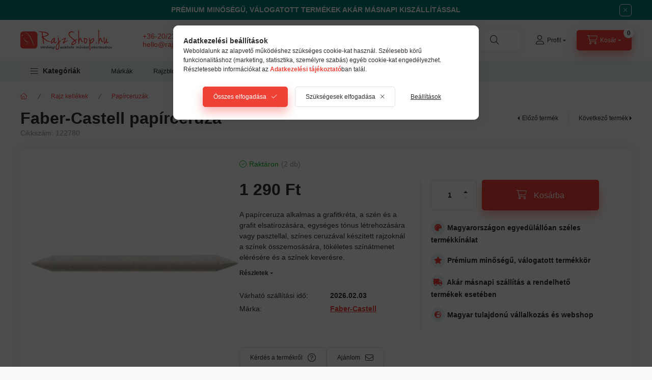

--- FILE ---
content_type: text/html; charset=UTF-8
request_url: https://rajzshop.hu/termek/faber-castell-papirceruza/
body_size: 36202
content:
<!DOCTYPE html>
<html lang="hu">
    <head>
        <meta charset="utf-8">
<meta name="description" content="A papírceruza alkalmas a szén és a grafit elsatírozására, egységes tónus létrehozására. Színes ceruzával készített rajzoknál a színek összemosására., RajzShop.hu">
<meta name="robots" content="index, follow">
<meta http-equiv="X-UA-Compatible" content="IE=Edge">
<meta property="og:site_name" content="RajzShop.hu" />
<meta property="og:title" content="Faber-Castell papírceruza - RajzShop.hu">
<meta property="og:description" content="A papírceruza alkalmas a szén és a grafit elsatírozására, egységes tónus létrehozására. Színes ceruzával készített rajzoknál a színek összemosására., RajzShop.hu">
<meta property="og:type" content="product">
<meta property="og:url" content="https://rajzshop.hu/termek/faber-castell-papirceruza/">
<meta property="og:image" content="https://rajzshop.hu/img/61419/122780/122780.webp">
<meta name="dc.title" content="Faber-Castell papírceruza - RajzShop.hu">
<meta name="dc.description" content="A papírceruza alkalmas a szén és a grafit elsatírozására, egységes tónus létrehozására. Színes ceruzával készített rajzoknál a színek összemosására., RajzShop.hu">
<meta name="dc.publisher" content="RajzShop.hu">
<meta name="dc.language" content="hu">
<meta name="mobile-web-app-capable" content="yes">
<meta name="apple-mobile-web-app-capable" content="yes">
<meta name="MobileOptimized" content="320">
<meta name="HandheldFriendly" content="true">

<title>Faber-Castell papírceruza - RajzShop.hu</title>


<script>
var service_type="shop";
var shop_url_main="https://rajzshop.hu";
var actual_lang="hu";
var money_len="0";
var money_thousend=" ";
var money_dec=",";
var shop_id=61419;
var unas_design_url="https:"+"/"+"/"+"rajzshop.hu"+"/"+"!common_design"+"/"+"custom"+"/"+"rajzshop.unas.hu"+"/";
var unas_design_code='0';
var unas_base_design_code='2400';
var unas_design_ver=4;
var unas_design_subver=1;
var unas_shop_url='https://rajzshop.hu';
var responsive="yes";
var config_plus=new Array();
config_plus['product_tooltip']=1;
config_plus['cart_fly_id']="cart-box__fly-to-desktop";
config_plus['cart_redirect']=2;
config_plus['cart_refresh_force']="1";
config_plus['money_type']='Ft';
config_plus['money_type_display']='Ft';
config_plus['accessible_design']=true;
var lang_text=new Array();

var UNAS = UNAS || {};
UNAS.shop={"base_url":'https://rajzshop.hu',"domain":'rajzshop.hu',"username":'rajzshop.unas.hu',"id":61419,"lang":'hu',"currency_type":'Ft',"currency_code":'HUF',"currency_rate":'1',"currency_length":0,"base_currency_length":0,"canonical_url":'https://rajzshop.hu/termek/faber-castell-papirceruza/'};
UNAS.design={"code":'0',"page":'product_details'};
UNAS.api_auth="7979af436702d41392a14a108521b234";
UNAS.customer={"email":'',"id":0,"group_id":0,"without_registration":0};
UNAS.shop["category_id"]="916626";
UNAS.shop["sku"]="122780";
UNAS.shop["product_id"]="1184334830";
UNAS.shop["only_private_customer_can_purchase"] = false;
 

UNAS.text = {
    "button_overlay_close": `Bezár`,
    "popup_window": `Felugró ablak`,
    "list": `lista`,
    "updating_in_progress": `frissítés folyamatban`,
    "updated": `frissítve`,
    "is_opened": `megnyitva`,
    "is_closed": `bezárva`,
    "deleted": `törölve`,
    "consent_granted": `hozzájárulás megadva`,
    "consent_rejected": `hozzájárulás elutasítva`,
    "field_is_incorrect": `mező hibás`,
    "error_title": `Hiba!`,
    "product_variants": `termék változatok`,
    "product_added_to_cart": `A termék a kosárba került`,
    "product_added_to_cart_with_qty_problem": `A termékből csak [qty_added_to_cart] [qty_unit] került kosárba`,
    "product_removed_from_cart": `A termék törölve a kosárból`,
    "reg_title_name": `Név`,
    "reg_title_company_name": `Cégnév`,
    "number_of_items_in_cart": `Kosárban lévő tételek száma`,
    "cart_is_empty": `A kosár üres`,
    "cart_updated": `A kosár frissült`,
    "mandatory": `Kötelező!`
};











window.lazySizesConfig=window.lazySizesConfig || {};
window.lazySizesConfig.loadMode=1;
window.lazySizesConfig.loadHidden=false;

window.dataLayer = window.dataLayer || [];
function gtag(){dataLayer.push(arguments)};
gtag('js', new Date());
</script>

<script src="https://rajzshop.hu/!common_packages/jquery/jquery-3.2.1.js?mod_time=1759314983"></script>
<script src="https://rajzshop.hu/!common_packages/jquery/plugins/migrate/migrate.js?mod_time=1759314984"></script>
<script src="https://rajzshop.hu/!common_packages/jquery/plugins/tippy/popper-2.4.4.min.js?mod_time=1759314984"></script>
<script src="https://rajzshop.hu/!common_packages/jquery/plugins/tippy/tippy-bundle.umd.min.js?mod_time=1759314984"></script>
<script src="https://rajzshop.hu/!common_packages/jquery/plugins/tools/overlay/overlay.js?mod_time=1759314984"></script>
<script src="https://rajzshop.hu/!common_packages/jquery/plugins/tools/toolbox/toolbox.expose.js?mod_time=1759314984"></script>
<script src="https://rajzshop.hu/!common_packages/jquery/plugins/lazysizes/lazysizes.min.js?mod_time=1759314984"></script>
<script src="https://rajzshop.hu/!common_packages/jquery/plugins/lazysizes/plugins/bgset/ls.bgset.min.js?mod_time=1759314984"></script>
<script src="https://rajzshop.hu/!common_packages/jquery/own/shop_common/exploded/common.js?mod_time=1769410770"></script>
<script src="https://rajzshop.hu/!common_packages/jquery/own/shop_common/exploded/common_overlay.js?mod_time=1759314983"></script>
<script src="https://rajzshop.hu/!common_packages/jquery/own/shop_common/exploded/common_shop_popup.js?mod_time=1759314983"></script>
<script src="https://rajzshop.hu/!common_packages/jquery/own/shop_common/exploded/function_accessibility_focus.js?mod_time=1759314983"></script>
<script src="https://rajzshop.hu/!common_packages/jquery/own/shop_common/exploded/page_product_details.js?mod_time=1759314983"></script>
<script src="https://rajzshop.hu/!common_packages/jquery/own/shop_common/exploded/function_recommend.js?mod_time=1759314983"></script>
<script src="https://rajzshop.hu/!common_packages/jquery/own/shop_common/exploded/function_product_subscription.js?mod_time=1759314983"></script>
<script src="https://rajzshop.hu/!common_packages/jquery/own/shop_common/exploded/function_accessibility_status.js?mod_time=1764233415"></script>
<script src="https://rajzshop.hu/!common_packages/jquery/plugins/hoverintent/hoverintent.js?mod_time=1759314984"></script>
<script src="https://rajzshop.hu/!common_packages/jquery/own/shop_tooltip/shop_tooltip.js?mod_time=1759314983"></script>
<script src="https://rajzshop.hu/!common_design/base/002400/main.js?mod_time=1764233415"></script>
<script src="https://rajzshop.hu/!common_packages/jquery/plugins/flickity/v3/flickity.pkgd.min.js?mod_time=1759314984"></script>
<script src="https://rajzshop.hu/!common_packages/jquery/plugins/toastr/toastr.min.js?mod_time=1759314984"></script>
<script src="https://rajzshop.hu/!common_packages/jquery/plugins/flickity/v3/as-nav-for.js?mod_time=1759314984"></script>
<script src="https://rajzshop.hu/!common_packages/jquery/plugins/flickity/v3/flickity-sync.js?mod_time=1759314984"></script>
<script src="https://rajzshop.hu/!common_packages/jquery/plugins/photoswipe/photoswipe.min.js?mod_time=1759314984"></script>
<script src="https://rajzshop.hu/!common_packages/jquery/plugins/photoswipe/photoswipe-ui-default.min.js?mod_time=1759314984"></script>

<link href="https://rajzshop.hu/temp/shop_61419_abcf818b191460aa447cd204a5725bdf.css?mod_time=1769688731" rel="stylesheet" type="text/css">

<link href="https://rajzshop.hu/termek/faber-castell-papirceruza/" rel="canonical">
<link rel="apple-touch-icon" href="https://rajzshop.hu/shop_ordered/61419/pic/72x72.png?_gl=1*1dbxejj*_ga*ODAwNzQ1MTQwLjE3MzYxNTMw" sizes="72x72">
<link rel="apple-touch-icon" href="https://rajzshop.hu/shop_ordered/61419/pic/114x114.png" sizes="114x114">
<link rel="apple-touch-icon" href="https://rajzshop.hu/shop_ordered/61419/pic/152x152.png?_gl=1*1dbxejj*_ga*ODAwNzQ1MTQwLjE3MzYxNT" sizes="152x152">
<link rel="apple-touch-icon" href="https://rajzshop.hu/shop_ordered/61419/pic/180x180.png?_gl=1*1dbxejj*_ga*ODAwNzQ1MTQwLjE3MzYxNT" sizes="180x180">
<link rel="apple-touch-icon" href="https://rajzshop.hu/shop_ordered/61419/pic/apple-icon.png?_gl=1*gaffmb*_ga*ODAwNzQ1MTQwLjE3MzYx">
<link id="favicon-16x16" rel="icon" type="image/png" href="https://rajzshop.hu/shop_ordered/61419/pic/16x16.png?_gl=1*z9f1af*_ga*ODAwNzQ1MTQwLjE3MzYxNTMwM" sizes="16x16">
<link id="favicon-32x32" rel="icon" type="image/png" href="https://rajzshop.hu/shop_ordered/61419/pic/32x32.png?_gl=1*17vy5mp*_ga*ODAwNzQ1MTQwLjE3MzYxNTMw" sizes="32x32">
<link id="favicon-96x96" rel="icon" type="image/png" href="https://rajzshop.hu/shop_ordered/61419/pic/96x96.png?_gl=1*1dbxejj*_ga*ODAwNzQ1MTQwLjE3MzYxNTMw" sizes="96x96">
<link id="favicon-192x192" rel="icon" type="image/png" href="https://rajzshop.hu/shop_ordered/61419/pic/192x192.png?_gl=1*1dbxejj*_ga*ODAwNzQ1MTQwLjE3MzYxNT" sizes="192x192">
<link href="https://rajzshop.hu/shop_ordered/61419/design_pic/favicon.ico" rel="shortcut icon">
<script>
        var google_consent=1;
    
        gtag('consent', 'default', {
           'ad_storage': 'denied',
           'ad_user_data': 'denied',
           'ad_personalization': 'denied',
           'analytics_storage': 'denied',
           'functionality_storage': 'denied',
           'personalization_storage': 'denied',
           'security_storage': 'granted'
        });

    
        gtag('consent', 'update', {
           'ad_storage': 'denied',
           'ad_user_data': 'denied',
           'ad_personalization': 'denied',
           'analytics_storage': 'denied',
           'functionality_storage': 'denied',
           'personalization_storage': 'denied',
           'security_storage': 'granted'
        });

        </script>
    <script async src="https://www.googletagmanager.com/gtag/js?id=G-LHBDZRYZGK"></script>    <script>
    gtag('config', 'G-LHBDZRYZGK');

        </script>
        <script>
    var google_analytics=1;

                gtag('event', 'view_item', {
              "currency": "HUF",
              "value": '1290',
              "items": [
                  {
                      "item_id": "122780",
                      "item_name": "Faber-Castell papírceruza",
                      "item_category": "Rajz kellékek/Papírceruzák",
                      "price": '1290'
                  }
              ],
              'non_interaction': true
            });
               </script>
           <script>
        gtag('config', 'AW-1005220920',{'allow_enhanced_conversions':true});
                </script>
            <script>
        var google_ads=1;

                gtag('event','remarketing', {
            'ecomm_pagetype': 'product',
            'ecomm_prodid': ["122780"],
            'ecomm_totalvalue': 1290        });
            </script>
        <!-- Google Tag Manager -->
    <script>(function(w,d,s,l,i){w[l]=w[l]||[];w[l].push({'gtm.start':
            new Date().getTime(),event:'gtm.js'});var f=d.getElementsByTagName(s)[0],
            j=d.createElement(s),dl=l!='dataLayer'?'&l='+l:'';j.async=true;j.src=
            'https://www.googletagmanager.com/gtm.js?id='+i+dl;f.parentNode.insertBefore(j,f);
        })(window,document,'script','dataLayer','GTM-W7JMSNFK');</script>
    <!-- End Google Tag Manager -->

    
    <script>
    var facebook_pixel=1;
    /* <![CDATA[ */
        !function(f,b,e,v,n,t,s){if(f.fbq)return;n=f.fbq=function(){n.callMethod?
            n.callMethod.apply(n,arguments):n.queue.push(arguments)};if(!f._fbq)f._fbq=n;
            n.push=n;n.loaded=!0;n.version='2.0';n.queue=[];t=b.createElement(e);t.async=!0;
            t.src=v;s=b.getElementsByTagName(e)[0];s.parentNode.insertBefore(t,s)}(window,
                document,'script','//connect.facebook.net/en_US/fbevents.js');

        fbq('init', '1618104575720315');
                fbq('track', 'PageView', {}, {eventID:'PageView.aXxtsur3ktX0gwKTn4y-TAAAPHM'});
        
        fbq('track', 'ViewContent', {
            content_name: 'Faber-Castell papírceruza',
            content_category: 'Rajz kellékek > Papírceruzák',
            content_ids: ['122780'],
            contents: [{'id': '122780', 'quantity': '1'}],
            content_type: 'product',
            value: 1290,
            currency: 'HUF'
        }, {eventID:'ViewContent.aXxtsur3ktX0gwKTn4y-TAAAPHM'});

        
        $(document).ready(function() {
            $(document).on("addToCart", function(event, product_array){
                facebook_event('AddToCart',{
					content_name: product_array.name,
					content_category: product_array.category,
					content_ids: [product_array.sku],
					contents: [{'id': product_array.sku, 'quantity': product_array.qty}],
					content_type: 'product',
					value: product_array.price,
					currency: 'HUF'
				}, {eventID:'AddToCart.' + product_array.event_id});
            });

            $(document).on("addToFavourites", function(event, product_array){
                facebook_event('AddToWishlist', {
                    content_ids: [product_array.sku],
                    content_type: 'product'
                }, {eventID:'AddToFavourites.' + product_array.event_id});
            });
        });

    /* ]]> */
    </script>
<script>
    (function(){
        mktr_key = "BTRAJXAZ";
        var mktr = document.createElement("script"); mktr.async = true; mktr.src = "https://t.themarketer.com/t/j/" + mktr_key;
        var s = document.getElementsByTagName("script")[0]; s.parentNode.insertBefore(mktr,s);})();
    window.dataLayer = window.dataLayer || [];
</script>
<!-- themarketer_com - when product page is viewed -->
<script>
    dataLayer.push({
        event: "__sm__view_product",
        "product_id": "1184334830"
    });
</script>
<!-- themarketer_com - when product is added to the cart -->
<script>
    $(document).on("addToCart", function(event, product_array){
        var act_full_variant_name="";
        if(product_array["variant_list1"]!=undefined){
            act_full_variant_name=product_array["variant_list1"];
        }
        if(product_array["variant_list2"]!=undefined){
            if(act_full_variant_name!="") act_full_variant_name+="-";
            act_full_variant_name+=product_array["variant_list2"];
        }
        if(product_array["variant_list3"]!=undefined){
            if(act_full_variant_name!="") act_full_variant_name+="-";
            act_full_variant_name+=product_array["variant_list3"];
        }
        if(act_full_variant_name==""){
            dataLayer.push({
                event: "__sm__add_to_cart",
                "product_id": product_array["master_key"],
                "quantity": product_array["qty"],
                "variation": false
            });
        } else {
            dataLayer.push({
                event: "__sm__add_to_cart",
                "product_id": product_array["master_key"],
                "quantity": product_array["qty"],
                "variation": {
                    "id": product_array["sku"],
                    "sku": product_array["sku"]
                }
            });
        }
    });
</script>
<!-- themarketer_com - when product is removed from the cart -->
<script>
  $(document).on("removeFromCart", function(event, data){
     var act_full_variant_name="";
     if (data.variant_1_value != ""){
        act_full_variant_name=data.variant_1_value;
     }
     if (data.variant_2_value != ""){
        act_full_variant_name=data.variant_2_value;
     }
     if (data.variant_3_value != ""){
        act_full_variant_name=data.variant_3_value;
     }
    if(act_full_variant_name==""){
        dataLayer.push({
            event: "__sm__remove_from_cart",
            "product_id": data.master_key,
            "quantity": data.qty,
            "variation": false
        });
    } else {
        dataLayer.push({
            event: "__sm__remove_from_cart",
            "product_id": data.master_key,
            "quantity": data.qty,
            "variation": {
                "id": data.master_key,
                "sku": data.sku
            }
        });
    }
  });
</script>
<!-- themarketer_com - when product is added to wishlist -->
<script>
    $(document).on("addToFavourites", function(event, product_array){
        var act_full_variant_name="";
        if(product_array["variant_list1"]!=undefined){
            act_full_variant_name=product_array["variant_list1"];
        }
        if(product_array["variant_list2"]!=undefined){
            if(act_full_variant_name!="") act_full_variant_name+="-";
            act_full_variant_name+=product_array["variant_list2"];
        }
        if(product_array["variant_list3"]!=undefined){
            if(act_full_variant_name!="") act_full_variant_name+="-";
            act_full_variant_name+=product_array["variant_list3"];
        }
        if(act_full_variant_name==""){
            dataLayer.push({
                event: "__sm__add_to_wishlist",
                "product_id": product_array["master_key"],
                "variation": false
            });
        } else {
            dataLayer.push({
                event: "__sm__add_to_wishlist",
                "product_id": product_array["master_key"],
                "variation": {
                    id: product_array["master_key"],
                    sku: product_array["sku"]
                }
            });
        }
    });
</script>
<!-- themarketer_com - when product is added to wishlist -->
<script>
    $(document).on("removeFromFavourites", function(event, product_array){
        var act_full_variant_name="";
        if(product_array["variant_list1"]!=undefined){
            act_full_variant_name=product_array["variant_list1"];
        }
        if(product_array["variant_list2"]!=undefined){
            if(act_full_variant_name!="") act_full_variant_name+="-";
            act_full_variant_name+=product_array["variant_list2"];
        }
        if(product_array["variant_list3"]!=undefined){
            if(act_full_variant_name!="") act_full_variant_name+="-";
            act_full_variant_name+=product_array["variant_list3"];
        }
        if(act_full_variant_name==""){
            dataLayer.push({
                event: "__sm__remove_from_wishlist",
                "product_id": product_array["master_key"],
                "variation": false
            });
        } else {
            dataLayer.push({
                event: "__sm__remove_from_wishlist",
                "product_id": product_array["master_key"],
                "variation": {
                    id: product_array["master_key"],
                    sku: product_array["sku"]
                }
            });
        }
    });
</script>


<script src="https://onsite.optimonk.com/script.js?account=228580" async></script>


<script>

var txt0 = 'Keresés...';
var txt = 'Nem találja, amit keres?';
var txt2 = 'Használja keresőnket!';
var txt3 = 'Pébéo művészfestékek...';
var txt4 = 'Tintoretto ecsetek...';
var txt5 = 'Tombow ecsetfilcek...';

if ($(window).width() > 999) { 

$(document).ready(function(){
	if(sessionStorage.searchbar) {}
	else {
		setTimeout(function() {
			typeWriter0() ;
			$('#box_search_input2').addClass('pref-typing');
		}, 2000);
	}
	$( "#box_search_input2" ).click(function() {
		abort = true;
		$('#box_search_input2').attr('placeholder', "Keresés...");
		$('#box_search_input2').removeClass('pref-typing');
		sessionStorage.setItem("searchbar", "1");
	});
});

var i = 0;
var speed = 90;
var speed2 = 40;
var abort = false;

var j = txt0.length;

function typeWriter0() {
  if (abort) { return; }
  else if (j > 0) {
    $('#box_search_input2').attr('placeholder', $('#box_search_input2').attr('placeholder').slice(0,-1));
    j--;
    setTimeout(typeWriter0, speed2);
  }
 else { setTimeout(function() { window.j = txt.length; typeWriter(); }, 100); }
}

function typeWriter() {
  if (abort) { return; }
  else if (i < txt.length) {
    $('#box_search_input2').attr('placeholder', $('#box_search_input2').attr('placeholder') + txt.charAt(i));
    i++;
    setTimeout(typeWriter, speed);
  }
  else { setTimeout(function() { window.i = 0; typeWriter2(); }, 700); }
}

var j = txt.length;
function typeWriter2() {
  if (abort) { return; }
  else if (j > 0) {
    $('#box_search_input2').attr('placeholder', $('#box_search_input2').attr('placeholder').slice(0,-1));
    j--;
    setTimeout(typeWriter2, speed2);
  }
 else { setTimeout(function() { window.j = txt2.length; typeWriter3(); }, 700); }
}


function typeWriter3() {
  if (abort) { return; }
  else if (i < txt2.length) {
    $('#box_search_input2').attr('placeholder', $('#box_search_input2').attr('placeholder') + txt2.charAt(i));
    i++;
    setTimeout(typeWriter3, speed);
  }
  else { setTimeout(function() { window.i = 0; typeWriter4(); }, 1200); }
}

function typeWriter4() {
  if (abort) { return; }
  else if (j > 0) {
    $('#box_search_input2').attr('placeholder', $('#box_search_input2').attr('placeholder').slice(0,-1));
    j--;
    setTimeout(typeWriter4, speed2);
  }
 else { setTimeout(function() { window.j = txt3.length; typeWriter5(); }, 700); }
}

function typeWriter5() {
  if (abort) { return; }
  else if (i < txt3.length) {
    $('#box_search_input2').attr('placeholder', $('#box_search_input2').attr('placeholder') + txt3.charAt(i));
    i++;
    setTimeout(typeWriter5, speed);
  }
  else { setTimeout(function() { window.i = 0; typeWriter6(); }, 700); }
}

function typeWriter6() {
  if (abort) { return; }
  else if (j > 0) {
    $('#box_search_input2').attr('placeholder', $('#box_search_input2').attr('placeholder').slice(0,-1));
    j--;
    setTimeout(typeWriter6, speed2);
  }
 else { setTimeout(function() { window.j = txt4.length; typeWriter7(); }, 700); }
}

function typeWriter7() {
  if (abort) { return; }
  else   if (i < txt4.length) {
    $('#box_search_input2').attr('placeholder', $('#box_search_input2').attr('placeholder') + txt4.charAt(i));
    i++;
    setTimeout(typeWriter7, speed);
  }
  else { setTimeout(function() { window.i = 0; typeWriter8(); }, 700); }
}

function typeWriter8() {
  if (abort) { return; }
  else   if (j > 0) {
    $('#box_search_input2').attr('placeholder', $('#box_search_input2').attr('placeholder').slice(0,-1));
    j--;
    setTimeout(typeWriter8, speed2);
  }
 else { setTimeout(function() { window.j = txt5.length; typeWriter9(); }, 700); }
}

function typeWriter9() {
  if (abort) { return; }
  else   if (i < txt5.length) {
    $('#box_search_input2').attr('placeholder', $('#box_search_input2').attr('placeholder') + txt5.charAt(i));
    i++;
    setTimeout(typeWriter9, speed);
  }
  else { setTimeout(function() { window.i = 0; typeWriter10(); }, 700); }
}

function typeWriter10() {
  if (abort) { return; }
  else   if (j > 0) {
    $('#box_search_input2').attr('placeholder', $('#box_search_input2').attr('placeholder').slice(0,-1));
    j--;
    setTimeout(typeWriter10, speed2);
  }
 else { setTimeout(function() { window.j = txt.length; typeWriter0(); }, 700); }
}

}



document.addEventListener("DOMContentLoaded", function () {
    var targetElement = document.querySelector(".nav-tabs-accordion");
    
    if (targetElement) {
        var scriptTag = document.createElement("script");
        scriptTag.src = "https://cdn.trustindex.io/loader.js?5530b1543a070774c1162df0cd7";
        scriptTag.defer = true;
        scriptTag.async = true;
        
        // Új div létrehozása a script számára, hogy biztosan az után jelenjen meg
        var wrapper = document.createElement("div");
        wrapper.appendChild(scriptTag);
        
        // Beszúrás közvetlenül a cél elem után
        targetElement.parentNode.insertBefore(wrapper, targetElement.nextSibling);
    }
});



window.onload = function() {
    const benefits = [
        { text: "Magyarországon egyedülállóan széles termékkínálat", icon: "fas fas fa-palette" },
        { text: "Prémium minőségű, válogatott termékkör", icon: "fas fa-star" },
        { text: "Akár másnapi szállítás a rendelhető termékek esetében", icon: "fas fas fa-truck" },
        { text: "Magyar tulajdonú vállalkozás és webshop", icon: "fas fa-globe-europe" }
    ];

    const benefitsDiv = document.createElement('div');
    benefitsDiv.style.marginTop = "20px"; // Távolság az előző elem fölött
    benefitsDiv.style.marginBottom = "20px";

    benefits.forEach(benefit => {
        const p = document.createElement('p');
        p.style.fontWeight = "700";
        p.style.marginBottom = "15px";
        const iconElement = document.createElement('i');
        iconElement.className = benefit.icon;
        iconElement.style.color = "#EF4136";
        iconElement.style.background = "#E5F2F1";
        iconElement.style.borderRadius = "50%";
        iconElement.style.width = "28px";
        iconElement.style.height = "28px";
        iconElement.style.display = "inline-flex";
        iconElement.style.alignItems = "center";
        iconElement.style.justifyContent = "center";
        iconElement.style.padding = "0";
        p.innerHTML = `${iconElement.outerHTML} ${benefit.text}`;
        benefitsDiv.appendChild(p);
    });

    const cartElement = document.getElementById('artdet__cart');
    if (cartElement) {
        cartElement.parentNode.insertBefore(benefitsDiv, cartElement.nextSibling);
    } else {
        console.warn('Az "#artdet__cart" ID-jú elem nem található.');
    }
};


</script>


<link rel="stylesheet" href="https://cdnjs.cloudflare.com/ajax/libs/font-awesome/5.15.1/css/all.min.css">



<script>
  document.addEventListener("DOMContentLoaded", function () {
    const options = document.querySelectorAll('select option');
    options.forEach(function (option) {
      if (option.textContent.trim() === "N/A") {
        option.textContent = "Kérjük válasszon!";
      }
    });
  });
</script>



        <meta content="width=device-width, initial-scale=1.0" name="viewport" />
        <link rel="preconnect" href="https://fonts.gstatic.com">
        <link rel="preload" href="https://fonts.googleapis.com/css2?family=Inter:wght@400;700;900&display=swap" as="style" />
        <link rel="stylesheet" href="https://fonts.googleapis.com/css2?family=Inter:wght@400;700;900&display=swap" media="print" onload="this.media='all'">
        <noscript>
            <link rel="stylesheet" href="https://fonts.googleapis.com/css2?family=Inter:wght@400;700;900&display=swap" />
        </noscript>
        <link rel="preload" href="https://rajzshop.hu/!common_design/own/fonts/2400/customicons/custom-icons.css" as="style">
        <link rel="stylesheet" href="https://rajzshop.hu/!common_design/own/fonts/2400/customicons/custom-icons.css" media="print" onload="this.media='all'">
        <noscript>
            <link rel="stylesheet" href="https://rajzshop.hu/!common_design/own/fonts/2400/customicons/custom-icons.css" />
        </noscript>
        
        
        
        
        

        
        
        
                
        
        
        
        
        
        
        
        
        
                
        
    </head>


                
                
    
    
    
    
    
    
    
    
    
    
                     
    
    
    
    
    <body class='design_ver4 design_subver1' id="ud_shop_artdet">
    
        <!-- Google Tag Manager (noscript) -->
    <noscript><iframe src="https://www.googletagmanager.com/ns.html?id=GTM-W7JMSNFK"
                      height="0" width="0" style="display:none;visibility:hidden"></iframe></noscript>
    <!-- End Google Tag Manager (noscript) -->
    <div id="image_to_cart" style="display:none; position:absolute; z-index:100000;"></div>
<div class="overlay_common overlay_warning" id="overlay_cart_add"></div>
<script>$(document).ready(function(){ overlay_init("cart_add",{"onBeforeLoad":false}); });</script>
<div class="overlay_common overlay_ok" id="overlay_cart_add_ok"></div>
<script>$(document).ready(function(){ overlay_init("cart_add_ok",[]); });</script>
<div id="overlay_login_outer"></div>	
	<script>
	$(document).ready(function(){
	    var login_redir_init="";

		$("#overlay_login_outer").overlay({
			onBeforeLoad: function() {
                var login_redir_temp=login_redir_init;
                if (login_redir_act!="") {
                    login_redir_temp=login_redir_act;
                    login_redir_act="";
                }

									$.ajax({
						type: "GET",
						async: true,
						url: "https://rajzshop.hu/shop_ajax/ajax_popup_login.php",
						data: {
							shop_id:"61419",
							lang_master:"hu",
                            login_redir:login_redir_temp,
							explicit:"ok",
							get_ajax:"1"
						},
						success: function(data){
							$("#overlay_login_outer").html(data);
							if (unas_design_ver >= 5) $("#overlay_login_outer").modal('show');
							$('#overlay_login1 input[name=shop_pass_login]').keypress(function(e) {
								var code = e.keyCode ? e.keyCode : e.which;
								if(code.toString() == 13) {		
									document.form_login_overlay.submit();		
								}	
							});	
						}
					});
								},
			top: 50,
			mask: {
	color: "#000000",
	loadSpeed: 200,
	maskId: "exposeMaskOverlay",
	opacity: 0.7
},
			closeOnClick: (config_plus['overlay_close_on_click_forced'] === 1),
			onClose: function(event, overlayIndex) {
				$("#login_redir").val("");
			},
			load: false
		});
		
			});
	function overlay_login() {
		$(document).ready(function(){
			$("#overlay_login_outer").overlay().load();
		});
	}
	function overlay_login_remind() {
        if (unas_design_ver >= 5) {
            $("#overlay_remind").overlay().load();
        } else {
            $(document).ready(function () {
                $("#overlay_login_outer").overlay().close();
                setTimeout('$("#overlay_remind").overlay().load();', 250);
            });
        }
	}

    var login_redir_act="";
    function overlay_login_redir(redir) {
        login_redir_act=redir;
        $("#overlay_login_outer").overlay().load();
    }
	</script>  
	<div class="overlay_common overlay_info" id="overlay_remind"></div>
<script>$(document).ready(function(){ overlay_init("remind",[]); });</script>

	<script>
    	function overlay_login_error_remind() {
		$(document).ready(function(){
			load_login=0;
			$("#overlay_error").overlay().close();
			setTimeout('$("#overlay_remind").overlay().load();', 250);	
		});
	}
	</script>  
	<div class="overlay_common overlay_info" id="overlay_newsletter"></div>
<script>$(document).ready(function(){ overlay_init("newsletter",[]); });</script>

<script>
function overlay_newsletter() {
    $(document).ready(function(){
        $("#overlay_newsletter").overlay().load();
    });
}
</script>
<div class="overlay_common overlay_info" id="overlay_product_subscription"></div>
<script>$(document).ready(function(){ overlay_init("product_subscription",[]); });</script>
<div class="overlay_common overlay_error" id="overlay_script"></div>
<script>$(document).ready(function(){ overlay_init("script",[]); });</script>
<style> .grecaptcha-badge { display: none !important; } </style>     <script>
    $(document).ready(function() {
        $.ajax({
            type: "GET",
            url: "https://rajzshop.hu/shop_ajax/ajax_stat.php",
            data: {master_shop_id:"61419",get_ajax:"1"}
        });
    });
    </script>
    
<script>

$(function () {
	if (window.location.href.indexOf('shop_reg.php?no_reg=1') > -1 || window.location.href.indexOf('shop_order_mods.php') > -1 || window.location.href.indexOf('shop_order_control.php') > -1) {
		$('.footer,.partners,.header__left,.header__right,.navbar,.footer__navigation,.nanobar,.header_nanobar,#box_last_content,.newsletter_text,.footer_text,#cart-box__fly-to-desktop,.global_marketing,.search-box__dropdown').remove();
		$('.footer_rendeles').removeClass('d-none');
	};
});

</script>


    
    <div id="container" class="page_shop_artdet_122780 readmore-v2
js-ajax-filter-box-checking filter-not-exists filter-box-in-sidebar nav-position-top header-will-fixed fixed-cart-on-artdet">
                        <div class="js-element nanobar js-nanobar" data-element-name="header_text_section_1" role="region" aria-label="nanobar">
        <div class="container">
            <div class="header_text_section_1 nanobar__inner">
                                    <p style="text-align: center;"><strong>PRÉMIUM MINŐSÉGŰ, VÁLOGATOTT TERMÉKEK AKÁR MÁSNAPI KISZÁLLÍTÁSSAL</strong><strong></strong><strong></strong></p>
                                <button type="button" class="btn btn-close nanobar__btn-close" onclick="closeNanobar(this,'header_text_section_1_hide','session','--nanobar-height');" aria-label="Bezár" title="Bezár"></button>
            </div>
        </div>
    </div>
    <script>
        window.addEventListener("DOMContentLoaded", function() {
            root.style.setProperty('--nanobar-height', getHeight($(".js-nanobar")) + "px");
        });
    </script>
    
                <nav id="nav--mobile-top" class="nav header nav--mobile nav--top d-sm-none js-header js-header-fixed">
            <div class="header-inner js-header-inner w-100">
                <div class="d-flex justify-content-center d-sm-none">
                                        <button type="button" class="hamburger-box__dropdown-btn-mobile burger btn dropdown__btn" id="hamburger-box__dropdown-btn" aria-label="hamburger button" data-btn-for="#hamburger-box__dropdown">
                        <span class="burger__lines">
                            <span class="burger__line"></span>
                            <span class="burger__line"></span>
                            <span class="burger__line"></span>
                        </span>
                        <span class="dropdown__btn-text">
                            Kategóriák
                        </span>
                    </button>
                                        <button class="search-box__dropdown-btn btn dropdown__btn" aria-label="search button" type="button" data-btn-for="#search-box__dropdown">
                        <span class="search-box__dropdown-btn-icon dropdown__btn-icon icon--search"></span>
                    </button>

                    

                    

                    
                            <button class="profile__dropdown-btn js-profile-btn btn dropdown__btn" id="profile__dropdown-btn" type="button"
            data-orders="https://rajzshop.hu/shop_order_track.php" data-btn-for="#profile__dropdown"
            aria-label="Profil" aria-haspopup="dialog" aria-expanded="false" aria-controls="profile__dropdown"
    >
        <span class="profile__dropdown-btn-icon dropdown__btn-icon icon--user"></span>
        <span class="profile__text dropdown__btn-text">Profil</span>
            </button>
    
    
                    <button class="cart-box__dropdown-btn btn dropdown__btn js-cart-box-loaded-by-ajax" aria-label="cart button" type="button" data-btn-for="#cart-box__dropdown">
                        <span class="cart-box__dropdown-btn-icon dropdown__btn-icon icon--cart"></span>
                        <span class="cart-box__text dropdown__btn-text">Kosár</span>
                                    <span id="box_cart_content" class="cart-box">                <span class="bubble cart-box__bubble">0</span>
            </span>
    
                    </button>
                </div>
            </div>
        </nav>
                        <header class="header header--mobile py-3 px-4 d-flex justify-content-center d-sm-none position-relative has-tel">
                <div id="header_logo_img" class="js-element header_logo logo" data-element-name="header_logo">
        <div class="header_logo-img-container">
            <div class="header_logo-img-wrapper">
                                                <a class="has-img" href="https://rajzshop.hu/">                    <picture>
                                                <source srcset="https://rajzshop.hu/!common_design/custom/rajzshop.unas.hu/element/layout_hu_header_logo-400x120_1_default.png?time=1742197370 1x, https://rajzshop.hu/!common_design/custom/rajzshop.unas.hu/element/layout_hu_header_logo-400x120_1_default_retina.png?time=1742197370 2x" />
                        <img                              width="180" height="40"
                                                          src="https://rajzshop.hu/!common_design/custom/rajzshop.unas.hu/element/layout_hu_header_logo-400x120_1_default.png?time=1742197370"                             
                             alt="Rajzshop logó                        "/>
                    </picture>
                    </a>                                        </div>
        </div>
    </div>

                        <div class="js-element header_text_section_2 d-sm-none" data-element-name="header_text_section_2">
            <div class="header_text_section_2-slide slide-1"><p><a href="tel:+36-20/233-3313" target="_blank" rel="noopener">+36-20/233-3313</a><br /><a href="mailto:hello@rajzshop.hu" target="_blank" rel="noopener">hello@rajzshop.hu</a></p></div>
    </div>

        
        </header>
        <header id="header--desktop" class="header header--desktop d-none d-sm-block js-header js-header-fixed">
            <div class="header-inner js-header-inner">
                <div class="header__top">
                    <div class="container">
                        <div class="header__top-inner">
                            <div class="row no-gutters gutters-md-10 justify-content-center align-items-center">
                                <div class="header__top-left col col-xl-auto">
                                    <div class="header__left-inner d-flex align-items-center">
                                                                                <div class="nav-link--products-placeholder-on-fixed-header burger btn">
                                            <span class="burger__lines">
                                                <span class="burger__line"></span>
                                                <span class="burger__line"></span>
                                                <span class="burger__line"></span>
                                            </span>
                                            <span class="burger__text dropdown__btn-text">
                                                Kategóriák
                                            </span>
                                        </div>
                                        <button type="button" class="hamburger-box__dropdown-btn burger btn dropdown__btn d-lg-none" id="hamburger-box__dropdown-btn2" aria-label="hamburger button" data-btn-for="#hamburger-box__dropdown">
                                            <span class="burger__lines">
                                              <span class="burger__line"></span>
                                              <span class="burger__line"></span>
                                              <span class="burger__line"></span>
                                            </span>
                                            <span class="burger__text dropdown__btn-text">
                                              Kategóriák
                                            </span>
                                        </button>
                                                                                    <div id="header_logo_img" class="js-element header_logo logo" data-element-name="header_logo">
        <div class="header_logo-img-container">
            <div class="header_logo-img-wrapper">
                                                <a class="has-img" href="https://rajzshop.hu/">                    <picture>
                                                <source srcset="https://rajzshop.hu/!common_design/custom/rajzshop.unas.hu/element/layout_hu_header_logo-400x120_1_default.png?time=1742197370 1x, https://rajzshop.hu/!common_design/custom/rajzshop.unas.hu/element/layout_hu_header_logo-400x120_1_default_retina.png?time=1742197370 2x" />
                        <img                              width="180" height="40"
                                                          src="https://rajzshop.hu/!common_design/custom/rajzshop.unas.hu/element/layout_hu_header_logo-400x120_1_default.png?time=1742197370"                             
                             alt="Rajzshop logó                        "/>
                    </picture>
                    </a>                                        </div>
        </div>
    </div>

                                        <div class="js-element header_text_section_2" data-element-name="header_text_section_2">
            <div class="header_text_section_2-slide slide-1"><p><a href="tel:+36-20/233-3313" target="_blank" rel="noopener">+36-20/233-3313</a><br /><a href="mailto:hello@rajzshop.hu" target="_blank" rel="noopener">hello@rajzshop.hu</a></p></div>
    </div>

                                    </div>
                                </div>
                                <div class="header__top-right col-auto col-xl d-flex justify-content-end align-items-center">
                                    <button class="search-box__dropdown-btn btn dropdown__btn d-xl-none" id="#search-box__dropdown-btn2" aria-label="search button" type="button" data-btn-for="#search-box__dropdown2">
                                        <span class="search-box__dropdown-btn-icon dropdown__btn-icon icon--search"></span>
                                        <span class="search-box__text dropdown__btn-text">Keresés</span>
                                    </button>
                                    <div class="search-box__dropdown dropdown__content dropdown__content-till-lg" id="search-box__dropdown2" data-content-for="#search-box__dropdown-btn2" data-content-direction="full">
                                        <span class="dropdown__caret"></span>
                                        <button class="dropdown__btn-close search-box__dropdown__btn-close btn-close" type="button" title="bezár" aria-label="bezár"></button>
                                        <div class="dropdown__content-inner search-box__inner position-relative js-search browser-is-chrome search-smart-enabled"
     id="box_search_content2">
    <form name="form_include_search2" id="form_include_search2" action="https://rajzshop.hu/shop_search.php" method="get">
    <div class="search-box__form-inner d-flex flex-column">
        <div class="form-group box-search-group mb-0 js-search-smart-insert-after-here">
            <input data-stay-visible-breakpoint="1280" id="box_search_input2" class="search-box__input ac_input js-search-input form-control"
                   name="search" pattern=".{3,100}" aria-label="Keresés" title="Hosszabb kereső kifejezést írjon be!"
                   placeholder="Keresés" type="search" maxlength="100" autocomplete="off" required                   role="combobox" aria-autocomplete="list" aria-expanded="false"
                                      aria-controls="search-smart-suggestions search-smart-actual-query search-smart-categories search-smart-contents search-smart-products"
                               >
            <div class="search-box__search-btn-outer input-group-append" title="Keresés">
                <button class="btn search-box__search-btn" aria-label="Keresés">
                    <span class="search-box__search-btn-icon icon--search"></span>
                </button>
            </div>
            <div class="search__loading">
                <div class="loading-spinner--small"></div>
            </div>
        </div>
        <div class="ac_results2">
            <span class="ac_result__caret"></span>
        </div>
    </div>
    </form>
</div>

                                    </div>
                                                                                <button class="profile__dropdown-btn js-profile-btn btn dropdown__btn" id="profile__dropdown-btn" type="button"
            data-orders="https://rajzshop.hu/shop_order_track.php" data-btn-for="#profile__dropdown"
            aria-label="Profil" aria-haspopup="dialog" aria-expanded="false" aria-controls="profile__dropdown"
    >
        <span class="profile__dropdown-btn-icon dropdown__btn-icon icon--user"></span>
        <span class="profile__text dropdown__btn-text">Profil</span>
            </button>
    
    
                                    <button id="cart-box__fly-to-desktop" class="cart-box__dropdown-btn btn dropdown__btn js-cart-box-loaded-by-ajax" aria-label="cart button" type="button" data-btn-for="#cart-box__dropdown">
                                        <span class="cart-box__dropdown-btn-icon dropdown__btn-icon icon--cart"></span>
                                        <span class="cart-box__text dropdown__btn-text">Kosár</span>
                                        <span class="bubble cart-box__bubble">-</span>
                                    </button>
                                </div>
                            </div>
                        </div>
                    </div>
                </div>
                                <div class="header__bottom">
                    <div class="container">
                        <nav class="navbar d-none d-lg-flex navbar-expand navbar-light align-items-stretch">
                                                        <ul id="nav--cat" class="nav nav--cat js-navbar-nav">
                                <li class="nav-item dropdown nav--main nav-item--products">
                                    <a class="nav-link nav-link--products burger d-lg-flex" href="#" onclick="event.preventDefault();" role="button" data-text="Kategóriák" data-toggle="dropdown" aria-expanded="false" aria-haspopup="true">
                                        <span class="burger__lines">
                                            <span class="burger__line"></span>
                                            <span class="burger__line"></span>
                                            <span class="burger__line"></span>
                                        </span>
                                        <span class="burger__text dropdown__btn-text">
                                            Kategóriák
                                        </span>
                                    </a>
                                    <div id="dropdown-cat" class="dropdown-menu d-none d-block clearfix dropdown--cat with-auto-breaking-megasubmenu dropdown--level-0">
                                                    <ul class="nav-list--0" aria-label="Kategóriák">
            <li id="nav-item-new" class="nav-item spec-item js-nav-item-new">
                        <a class="nav-link" href="https://rajzshop.hu/ujdonsagok"               aria-label="Újdonságok kategória"
                           >
                                            <span class="nav-link__text">
                    Újdonságok                </span>
            </a>
                    </li>
            <li id="nav-item-akcio" class="nav-item spec-item js-nav-item-akcio">
                        <a class="nav-link" href="https://rajzshop.hu/akcio"               aria-label="Akciók kategória"
                           >
                                            <span class="nav-link__text">
                    Akciók                </span>
            </a>
                    </li>
            <li id="nav-item-770069" class="nav-item dropdown js-nav-item-770069">
                        <a class="nav-link" href="https://rajzshop.hu/termek-kategoriak/karacsonyi-ajandekotletek/"               aria-label="Karácsonyi ajándékötletek kategória"
                data-toggle="dropdown" data-mouseover="handleSub('770069','https://rajzshop.hu/shop_ajax/ajax_box_cat.php?get_ajax=1&type=layout&change_lang=hu&level=1&key=770069&box_var_name=shop_cat&box_var_layout_cache=1&box_var_expand_cache=yes&box_var_expand_cache_name=desktop&box_var_layout_level0=0&box_var_layout_level1=1&box_var_layout=2&box_var_ajax=1&box_var_section=content&box_var_highlight=yes&box_var_type=expand&box_var_div=no');" aria-haspopup="true" aria-expanded="false"            >
                                            <span class="nav-link__text">
                    Karácsonyi ajándékötletek                </span>
            </a>
                        <div class="megasubmenu dropdown-menu">
                <div class="megasubmenu__sticky-content">
                    <div class="loading-spinner"></div>
                </div>
                            </div>
                    </li>
            <li id="nav-item-368784" class="nav-item js-nav-item-368784">
                        <a class="nav-link" href="https://rajzshop.hu/termek-kategoriak/akrilfestekek/"               aria-label="Akrilfestékek kategória"
                           >
                                            <span class="nav-link__text">
                    Akrilfestékek                </span>
            </a>
                    </li>
            <li id="nav-item-449300" class="nav-item dropdown js-nav-item-449300">
                        <a class="nav-link" href="https://rajzshop.hu/termek-kategoriak/akvarell-festekek/"               aria-label="Akvarell festékek kategória"
                data-toggle="dropdown" data-mouseover="handleSub('449300','https://rajzshop.hu/shop_ajax/ajax_box_cat.php?get_ajax=1&type=layout&change_lang=hu&level=1&key=449300&box_var_name=shop_cat&box_var_layout_cache=1&box_var_expand_cache=yes&box_var_expand_cache_name=desktop&box_var_layout_level0=0&box_var_layout_level1=1&box_var_layout=2&box_var_ajax=1&box_var_section=content&box_var_highlight=yes&box_var_type=expand&box_var_div=no');" aria-haspopup="true" aria-expanded="false"            >
                                            <span class="nav-link__text">
                    Akvarell festékek                </span>
            </a>
                        <div class="megasubmenu dropdown-menu">
                <div class="megasubmenu__sticky-content">
                    <div class="loading-spinner"></div>
                </div>
                            </div>
                    </li>
            <li id="nav-item-586149" class="nav-item js-nav-item-586149">
                        <a class="nav-link" href="https://rajzshop.hu/termek-kategoriak/akvarellkretak/"               aria-label="Akvarellkréták kategória"
                           >
                                            <span class="nav-link__text">
                    Akvarellkréták                </span>
            </a>
                    </li>
            <li id="nav-item-223701" class="nav-item js-nav-item-223701">
                        <a class="nav-link" href="https://rajzshop.hu/termek-kategoriak/art-print-ek/"               aria-label="Art print-ek kategória"
                           >
                                            <span class="nav-link__text">
                    Art print-ek                </span>
            </a>
                    </li>
            <li id="nav-item-868112" class="nav-item dropdown js-nav-item-868112">
                        <a class="nav-link" href="https://rajzshop.hu/termek-kategoriak/ceruzak/"               aria-label="Ceruzák kategória"
                data-toggle="dropdown" data-mouseover="handleSub('868112','https://rajzshop.hu/shop_ajax/ajax_box_cat.php?get_ajax=1&type=layout&change_lang=hu&level=1&key=868112&box_var_name=shop_cat&box_var_layout_cache=1&box_var_expand_cache=yes&box_var_expand_cache_name=desktop&box_var_layout_level0=0&box_var_layout_level1=1&box_var_layout=2&box_var_ajax=1&box_var_section=content&box_var_highlight=yes&box_var_type=expand&box_var_div=no');" aria-haspopup="true" aria-expanded="false"            >
                                            <span class="nav-link__text">
                    Ceruzák                </span>
            </a>
                        <div class="megasubmenu dropdown-menu">
                <div class="megasubmenu__sticky-content">
                    <div class="loading-spinner"></div>
                </div>
                            </div>
                    </li>
            <li id="nav-item-159798" class="nav-item dropdown js-nav-item-159798">
                        <a class="nav-link" href="https://rajzshop.hu/termek-kategoriak/ecsetek/"               aria-label="Ecsetek kategória"
                data-toggle="dropdown" data-mouseover="handleSub('159798','https://rajzshop.hu/shop_ajax/ajax_box_cat.php?get_ajax=1&type=layout&change_lang=hu&level=1&key=159798&box_var_name=shop_cat&box_var_layout_cache=1&box_var_expand_cache=yes&box_var_expand_cache_name=desktop&box_var_layout_level0=0&box_var_layout_level1=1&box_var_layout=2&box_var_ajax=1&box_var_section=content&box_var_highlight=yes&box_var_type=expand&box_var_div=no');" aria-haspopup="true" aria-expanded="false"            >
                                            <span class="nav-link__text">
                    Ecsetek                </span>
            </a>
                        <div class="megasubmenu dropdown-menu">
                <div class="megasubmenu__sticky-content">
                    <div class="loading-spinner"></div>
                </div>
                            </div>
                    </li>
            <li id="nav-item-439747" class="nav-item js-nav-item-439747">
                        <a class="nav-link" href="https://rajzshop.hu/termek-kategoriak/egyeb/"               aria-label="Egyéb kategória"
                           >
                                            <span class="nav-link__text">
                    Egyéb                </span>
            </a>
                    </li>
            <li id="nav-item-251076" class="nav-item js-nav-item-251076">
                        <a class="nav-link" href="https://rajzshop.hu/termek-kategoriak/felnott-szinezo-vasznak/"               aria-label="Felnőtt színező vásznak kategória"
                           >
                                            <span class="nav-link__text">
                    Felnőtt színező vásznak                </span>
            </a>
                    </li>
            <li id="nav-item-661310" class="nav-item js-nav-item-661310">
                        <a class="nav-link" href="https://rajzshop.hu/termek-kategoriak/festoallvanyok/"               aria-label="Festőállványok kategória"
                           >
                                            <span class="nav-link__text">
                    Festőállványok                </span>
            </a>
                    </li>
            <li id="nav-item-516088" class="nav-item dropdown js-nav-item-516088">
                        <a class="nav-link" href="https://rajzshop.hu/termek-kategoriak/festeszeti_kellekek/"               aria-label="Festőkellékek kategória"
                data-toggle="dropdown" data-mouseover="handleSub('516088','https://rajzshop.hu/shop_ajax/ajax_box_cat.php?get_ajax=1&type=layout&change_lang=hu&level=1&key=516088&box_var_name=shop_cat&box_var_layout_cache=1&box_var_expand_cache=yes&box_var_expand_cache_name=desktop&box_var_layout_level0=0&box_var_layout_level1=1&box_var_layout=2&box_var_ajax=1&box_var_section=content&box_var_highlight=yes&box_var_type=expand&box_var_div=no');" aria-haspopup="true" aria-expanded="false"            >
                                            <span class="nav-link__text">
                    Festőkellékek                </span>
            </a>
                        <div class="megasubmenu dropdown-menu">
                <div class="megasubmenu__sticky-content">
                    <div class="loading-spinner"></div>
                </div>
                            </div>
                    </li>
            <li id="nav-item-706130" class="nav-item js-nav-item-706130">
                        <a class="nav-link" href="https://rajzshop.hu/termek-kategoriak/gouache-festekek/"               aria-label="Gouache festékek kategória"
                           >
                                            <span class="nav-link__text">
                    Gouache festékek                </span>
            </a>
                    </li>
            <li id="nav-item-385863" class="nav-item js-nav-item-385863">
                        <a class="nav-link" href="https://rajzshop.hu/termek-kategoriak/gyerekeknek/"               aria-label="Gyerekeknek kategória"
                           >
                                            <span class="nav-link__text">
                    Gyerekeknek                </span>
            </a>
                    </li>
            <li id="nav-item-684372" class="nav-item dropdown js-nav-item-684372">
                        <a class="nav-link" href="https://rajzshop.hu/termek-kategoriak/hegyezok/"               aria-label="Hegyezők kategória"
                data-toggle="dropdown" data-mouseover="handleSub('684372','https://rajzshop.hu/shop_ajax/ajax_box_cat.php?get_ajax=1&type=layout&change_lang=hu&level=1&key=684372&box_var_name=shop_cat&box_var_layout_cache=1&box_var_expand_cache=yes&box_var_expand_cache_name=desktop&box_var_layout_level0=0&box_var_layout_level1=1&box_var_layout=2&box_var_ajax=1&box_var_section=content&box_var_highlight=yes&box_var_type=expand&box_var_div=no');" aria-haspopup="true" aria-expanded="false"            >
                                            <span class="nav-link__text">
                    Hegyezők                </span>
            </a>
                        <div class="megasubmenu dropdown-menu">
                <div class="megasubmenu__sticky-content">
                    <div class="loading-spinner"></div>
                </div>
                            </div>
                    </li>
            <li id="nav-item-467462" class="nav-item dropdown js-nav-item-467462">
                        <a class="nav-link" href="https://rajzshop.hu/termek-kategoriak/Hobbifestekek"               aria-label="Hobbifestékek kategória"
                data-toggle="dropdown" data-mouseover="handleSub('467462','https://rajzshop.hu/shop_ajax/ajax_box_cat.php?get_ajax=1&type=layout&change_lang=hu&level=1&key=467462&box_var_name=shop_cat&box_var_layout_cache=1&box_var_expand_cache=yes&box_var_expand_cache_name=desktop&box_var_layout_level0=0&box_var_layout_level1=1&box_var_layout=2&box_var_ajax=1&box_var_section=content&box_var_highlight=yes&box_var_type=expand&box_var_div=no');" aria-haspopup="true" aria-expanded="false"            >
                                            <span class="nav-link__text">
                    Hobbifestékek                </span>
            </a>
                        <div class="megasubmenu dropdown-menu">
                <div class="megasubmenu__sticky-content">
                    <div class="loading-spinner"></div>
                </div>
                            </div>
                    </li>
            <li id="nav-item-733548" class="nav-item dropdown js-nav-item-733548">
                        <a class="nav-link" href="https://rajzshop.hu/termek-kategoriak/iskolakezdesre-ajanljuk/"               aria-label="Iskolakezdésre ajánljuk kategória"
                data-toggle="dropdown" data-mouseover="handleSub('733548','https://rajzshop.hu/shop_ajax/ajax_box_cat.php?get_ajax=1&type=layout&change_lang=hu&level=1&key=733548&box_var_name=shop_cat&box_var_layout_cache=1&box_var_expand_cache=yes&box_var_expand_cache_name=desktop&box_var_layout_level0=0&box_var_layout_level1=1&box_var_layout=2&box_var_ajax=1&box_var_section=content&box_var_highlight=yes&box_var_type=expand&box_var_div=no');" aria-haspopup="true" aria-expanded="false"            >
                                            <span class="nav-link__text">
                    Iskolakezdésre ajánljuk                </span>
            </a>
                        <div class="megasubmenu dropdown-menu">
                <div class="megasubmenu__sticky-content">
                    <div class="loading-spinner"></div>
                </div>
                            </div>
                    </li>
            <li id="nav-item-639682" class="nav-item dropdown js-nav-item-639682">
                        <a class="nav-link" href="https://rajzshop.hu/termek-kategoriak/kalligrafia/"               aria-label="Kalligráfia kategória"
                data-toggle="dropdown" data-mouseover="handleSub('639682','https://rajzshop.hu/shop_ajax/ajax_box_cat.php?get_ajax=1&type=layout&change_lang=hu&level=1&key=639682&box_var_name=shop_cat&box_var_layout_cache=1&box_var_expand_cache=yes&box_var_expand_cache_name=desktop&box_var_layout_level0=0&box_var_layout_level1=1&box_var_layout=2&box_var_ajax=1&box_var_section=content&box_var_highlight=yes&box_var_type=expand&box_var_div=no');" aria-haspopup="true" aria-expanded="false"            >
                                            <span class="nav-link__text">
                    Kalligráfia                </span>
            </a>
                        <div class="megasubmenu dropdown-menu">
                <div class="megasubmenu__sticky-content">
                    <div class="loading-spinner"></div>
                </div>
                            </div>
                    </li>
            <li id="nav-item-571941" class="nav-item dropdown js-nav-item-571941">
                        <a class="nav-link" href="https://rajzshop.hu/termek-kategoriak/konyvek/"               aria-label="Könyvek kategória"
                data-toggle="dropdown" data-mouseover="handleSub('571941','https://rajzshop.hu/shop_ajax/ajax_box_cat.php?get_ajax=1&type=layout&change_lang=hu&level=1&key=571941&box_var_name=shop_cat&box_var_layout_cache=1&box_var_expand_cache=yes&box_var_expand_cache_name=desktop&box_var_layout_level0=0&box_var_layout_level1=1&box_var_layout=2&box_var_ajax=1&box_var_section=content&box_var_highlight=yes&box_var_type=expand&box_var_div=no');" aria-haspopup="true" aria-expanded="false"            >
                                            <span class="nav-link__text">
                    Könyvek                </span>
            </a>
                        <div class="megasubmenu dropdown-menu">
                <div class="megasubmenu__sticky-content">
                    <div class="loading-spinner"></div>
                </div>
                            </div>
                    </li>
            <li id="nav-item-145008" class="nav-item dropdown js-nav-item-145008">
                        <a class="nav-link" href="https://rajzshop.hu/termek-kategoriak/markerek/"               aria-label="Markerek, filctollak kategória"
                data-toggle="dropdown" data-mouseover="handleSub('145008','https://rajzshop.hu/shop_ajax/ajax_box_cat.php?get_ajax=1&type=layout&change_lang=hu&level=1&key=145008&box_var_name=shop_cat&box_var_layout_cache=1&box_var_expand_cache=yes&box_var_expand_cache_name=desktop&box_var_layout_level0=0&box_var_layout_level1=1&box_var_layout=2&box_var_ajax=1&box_var_section=content&box_var_highlight=yes&box_var_type=expand&box_var_div=no');" aria-haspopup="true" aria-expanded="false"            >
                                            <span class="nav-link__text">
                    Markerek, filctollak                </span>
            </a>
                        <div class="megasubmenu dropdown-menu">
                <div class="megasubmenu__sticky-content">
                    <div class="loading-spinner"></div>
                </div>
                            </div>
                    </li>
            <li id="nav-item-919842" class="nav-item dropdown js-nav-item-919842">
                        <a class="nav-link" href="https://rajzshop.hu/markak"               aria-label="Márkák kategória"
                data-toggle="dropdown" data-mouseover="handleSub('919842','https://rajzshop.hu/shop_ajax/ajax_box_cat.php?get_ajax=1&type=layout&change_lang=hu&level=1&key=919842&box_var_name=shop_cat&box_var_layout_cache=1&box_var_expand_cache=yes&box_var_expand_cache_name=desktop&box_var_layout_level0=0&box_var_layout_level1=1&box_var_layout=2&box_var_ajax=1&box_var_section=content&box_var_highlight=yes&box_var_type=expand&box_var_div=no');" aria-haspopup="true" aria-expanded="false"            >
                                            <span class="nav-link__text">
                    Márkák                </span>
            </a>
                        <div class="megasubmenu dropdown-menu">
                <div class="megasubmenu__sticky-content">
                    <div class="loading-spinner"></div>
                </div>
                            </div>
                    </li>
            <li id="nav-item-147582" class="nav-item dropdown js-nav-item-147582">
                        <a class="nav-link" href="https://rajzshop.hu/termek-kategoriak/mixed-media-keszletek/"               aria-label="Mixed media készletek kategória"
                data-toggle="dropdown" data-mouseover="handleSub('147582','https://rajzshop.hu/shop_ajax/ajax_box_cat.php?get_ajax=1&type=layout&change_lang=hu&level=1&key=147582&box_var_name=shop_cat&box_var_layout_cache=1&box_var_expand_cache=yes&box_var_expand_cache_name=desktop&box_var_layout_level0=0&box_var_layout_level1=1&box_var_layout=2&box_var_ajax=1&box_var_section=content&box_var_highlight=yes&box_var_type=expand&box_var_div=no');" aria-haspopup="true" aria-expanded="false"            >
                                            <span class="nav-link__text">
                    Mixed media készletek                </span>
            </a>
                        <div class="megasubmenu dropdown-menu">
                <div class="megasubmenu__sticky-content">
                    <div class="loading-spinner"></div>
                </div>
                            </div>
                    </li>
            <li id="nav-item-421918" class="nav-item js-nav-item-421918">
                        <a class="nav-link" href="https://rajzshop.hu/termek-kategoriak/olajfestekek/"               aria-label="Olajfestékek kategória"
                           >
                                            <span class="nav-link__text">
                    Olajfestékek                </span>
            </a>
                    </li>
            <li id="nav-item-945795" class="nav-item js-nav-item-945795">
                        <a class="nav-link" href="https://rajzshop.hu/termek-kategoriak/outlet/"               aria-label="Outlet kategória"
                           >
                                            <span class="nav-link__text">
                    Outlet                </span>
            </a>
                    </li>
            <li id="nav-item-284551" class="nav-item dropdown js-nav-item-284551">
                        <a class="nav-link" href="https://rajzshop.hu/termek-kategoriak/rajz-papirok/"               aria-label="Papírok kategória"
                data-toggle="dropdown" data-mouseover="handleSub('284551','https://rajzshop.hu/shop_ajax/ajax_box_cat.php?get_ajax=1&type=layout&change_lang=hu&level=1&key=284551&box_var_name=shop_cat&box_var_layout_cache=1&box_var_expand_cache=yes&box_var_expand_cache_name=desktop&box_var_layout_level0=0&box_var_layout_level1=1&box_var_layout=2&box_var_ajax=1&box_var_section=content&box_var_highlight=yes&box_var_type=expand&box_var_div=no');" aria-haspopup="true" aria-expanded="false"            >
                                            <span class="nav-link__text">
                    Papírok                </span>
            </a>
                        <div class="megasubmenu dropdown-menu">
                <div class="megasubmenu__sticky-content">
                    <div class="loading-spinner"></div>
                </div>
                            </div>
                    </li>
            <li id="nav-item-883293" class="nav-item dropdown js-nav-item-883293">
                        <a class="nav-link" href="https://rajzshop.hu/termek-kategoriak/pasztellkretak/"               aria-label="Pasztellkréták kategória"
                data-toggle="dropdown" data-mouseover="handleSub('883293','https://rajzshop.hu/shop_ajax/ajax_box_cat.php?get_ajax=1&type=layout&change_lang=hu&level=1&key=883293&box_var_name=shop_cat&box_var_layout_cache=1&box_var_expand_cache=yes&box_var_expand_cache_name=desktop&box_var_layout_level0=0&box_var_layout_level1=1&box_var_layout=2&box_var_ajax=1&box_var_section=content&box_var_highlight=yes&box_var_type=expand&box_var_div=no');" aria-haspopup="true" aria-expanded="false"            >
                                            <span class="nav-link__text">
                    Pasztellkréták                </span>
            </a>
                        <div class="megasubmenu dropdown-menu">
                <div class="megasubmenu__sticky-content">
                    <div class="loading-spinner"></div>
                </div>
                            </div>
                    </li>
            <li id="nav-item-653712" class="nav-item js-nav-item-653712">
                        <a class="nav-link" href="https://rajzshop.hu/termek-kategoriak/pecsetviaszok/"               aria-label="Pecsétviaszok kategória"
                           >
                                            <span class="nav-link__text">
                    Pecsétviaszok                </span>
            </a>
                    </li>
            <li id="nav-item-766157" class="nav-item dropdown js-nav-item-766157">
                        <a class="nav-link" href="https://rajzshop.hu/termek-kategoriak/radirok/"               aria-label="Radírok kategória"
                data-toggle="dropdown" data-mouseover="handleSub('766157','https://rajzshop.hu/shop_ajax/ajax_box_cat.php?get_ajax=1&type=layout&change_lang=hu&level=1&key=766157&box_var_name=shop_cat&box_var_layout_cache=1&box_var_expand_cache=yes&box_var_expand_cache_name=desktop&box_var_layout_level0=0&box_var_layout_level1=1&box_var_layout=2&box_var_ajax=1&box_var_section=content&box_var_highlight=yes&box_var_type=expand&box_var_div=no');" aria-haspopup="true" aria-expanded="false"            >
                                            <span class="nav-link__text">
                    Radírok                </span>
            </a>
                        <div class="megasubmenu dropdown-menu">
                <div class="megasubmenu__sticky-content">
                    <div class="loading-spinner"></div>
                </div>
                            </div>
                    </li>
            <li id="nav-item-407680" class="nav-item dropdown js-nav-item-407680">
                        <a class="nav-link" href="https://rajzshop.hu/termek-kategoriak/rajz-kellekek/"               aria-label="Rajz kellékek kategória"
                data-toggle="dropdown" data-mouseover="handleSub('407680','https://rajzshop.hu/shop_ajax/ajax_box_cat.php?get_ajax=1&type=layout&change_lang=hu&level=1&key=407680&box_var_name=shop_cat&box_var_layout_cache=1&box_var_expand_cache=yes&box_var_expand_cache_name=desktop&box_var_layout_level0=0&box_var_layout_level1=1&box_var_layout=2&box_var_ajax=1&box_var_section=content&box_var_highlight=yes&box_var_type=expand&box_var_div=no');" aria-haspopup="true" aria-expanded="false"            >
                                            <span class="nav-link__text">
                    Rajz kellékek                </span>
            </a>
                        <div class="megasubmenu dropdown-menu">
                <div class="megasubmenu__sticky-content">
                    <div class="loading-spinner"></div>
                </div>
                            </div>
                    </li>
            <li id="nav-item-475535" class="nav-item js-nav-item-475535">
                        <a class="nav-link" href="https://rajzshop.hu/termek-kategoriak/softcut-linometszes-kellekek/"               aria-label="Softcut, linómetszés kellékek kategória"
                           >
                                            <span class="nav-link__text">
                    Softcut, linómetszés kellékek                </span>
            </a>
                    </li>
            <li id="nav-item-766744" class="nav-item js-nav-item-766744">
                        <a class="nav-link" href="https://rajzshop.hu/termek-kategoriak/szenek/"               aria-label="Szenek kategória"
                           >
                                            <span class="nav-link__text">
                    Szenek                </span>
            </a>
                    </li>
            <li id="nav-item-292873" class="nav-item js-nav-item-292873">
                        <a class="nav-link" href="https://rajzshop.hu/termek-kategoriak/szovegkiemelok/"               aria-label="Szövegkiemelők kategória"
                           >
                                            <span class="nav-link__text">
                    Szövegkiemelők                </span>
            </a>
                    </li>
            <li id="nav-item-196257" class="nav-item js-nav-item-196257">
                        <a class="nav-link" href="https://rajzshop.hu/termek-kategoriak/tarolas"               aria-label="Tárolás kategória"
                           >
                                            <span class="nav-link__text">
                    Tárolás                </span>
            </a>
                    </li>
            <li id="nav-item-938026" class="nav-item dropdown js-nav-item-938026">
                        <a class="nav-link" href="https://rajzshop.hu/termek-kategoriak/termekek-bullet-journal-naplozashoz/"               aria-label="Termékek Bullet Journal naplózáshoz kategória"
                data-toggle="dropdown" data-mouseover="handleSub('938026','https://rajzshop.hu/shop_ajax/ajax_box_cat.php?get_ajax=1&type=layout&change_lang=hu&level=1&key=938026&box_var_name=shop_cat&box_var_layout_cache=1&box_var_expand_cache=yes&box_var_expand_cache_name=desktop&box_var_layout_level0=0&box_var_layout_level1=1&box_var_layout=2&box_var_ajax=1&box_var_section=content&box_var_highlight=yes&box_var_type=expand&box_var_div=no');" aria-haspopup="true" aria-expanded="false"            >
                                            <span class="nav-link__text">
                    Termékek Bullet Journal naplózáshoz                </span>
            </a>
                        <div class="megasubmenu dropdown-menu">
                <div class="megasubmenu__sticky-content">
                    <div class="loading-spinner"></div>
                </div>
                            </div>
                    </li>
            <li id="nav-item-389174" class="nav-item dropdown js-nav-item-389174">
                        <a class="nav-link" href="https://rajzshop.hu/termek-kategoriak/Tintak"               aria-label="Tinták kategória"
                data-toggle="dropdown" data-mouseover="handleSub('389174','https://rajzshop.hu/shop_ajax/ajax_box_cat.php?get_ajax=1&type=layout&change_lang=hu&level=1&key=389174&box_var_name=shop_cat&box_var_layout_cache=1&box_var_expand_cache=yes&box_var_expand_cache_name=desktop&box_var_layout_level0=0&box_var_layout_level1=1&box_var_layout=2&box_var_ajax=1&box_var_section=content&box_var_highlight=yes&box_var_type=expand&box_var_div=no');" aria-haspopup="true" aria-expanded="false"            >
                                            <span class="nav-link__text">
                    Tinták                </span>
            </a>
                        <div class="megasubmenu dropdown-menu">
                <div class="megasubmenu__sticky-content">
                    <div class="loading-spinner"></div>
                </div>
                            </div>
                    </li>
            <li id="nav-item-916881" class="nav-item dropdown js-nav-item-916881">
                        <a class="nav-link" href="https://rajzshop.hu/termek-kategoriak/toltotollak/"               aria-label="Töltőtollak kategória"
                data-toggle="dropdown" data-mouseover="handleSub('916881','https://rajzshop.hu/shop_ajax/ajax_box_cat.php?get_ajax=1&type=layout&change_lang=hu&level=1&key=916881&box_var_name=shop_cat&box_var_layout_cache=1&box_var_expand_cache=yes&box_var_expand_cache_name=desktop&box_var_layout_level0=0&box_var_layout_level1=1&box_var_layout=2&box_var_ajax=1&box_var_section=content&box_var_highlight=yes&box_var_type=expand&box_var_div=no');" aria-haspopup="true" aria-expanded="false"            >
                                            <span class="nav-link__text">
                    Töltőtollak                </span>
            </a>
                        <div class="megasubmenu dropdown-menu">
                <div class="megasubmenu__sticky-content">
                    <div class="loading-spinner"></div>
                </div>
                            </div>
                    </li>
            <li id="nav-item-216997" class="nav-item dropdown js-nav-item-216997">
                        <a class="nav-link" href="https://rajzshop.hu/termek-kategoriak/tufilcek/"               aria-label="Tűfilcek kategória"
                data-toggle="dropdown" data-mouseover="handleSub('216997','https://rajzshop.hu/shop_ajax/ajax_box_cat.php?get_ajax=1&type=layout&change_lang=hu&level=1&key=216997&box_var_name=shop_cat&box_var_layout_cache=1&box_var_expand_cache=yes&box_var_expand_cache_name=desktop&box_var_layout_level0=0&box_var_layout_level1=1&box_var_layout=2&box_var_ajax=1&box_var_section=content&box_var_highlight=yes&box_var_type=expand&box_var_div=no');" aria-haspopup="true" aria-expanded="false"            >
                                            <span class="nav-link__text">
                    Tűfilcek                </span>
            </a>
                        <div class="megasubmenu dropdown-menu">
                <div class="megasubmenu__sticky-content">
                    <div class="loading-spinner"></div>
                </div>
                            </div>
                    </li>
            <li id="nav-item-360569" class="nav-item js-nav-item-360569">
                        <a class="nav-link" href="https://rajzshop.hu/termek-kategoriak/washi-tape/"               aria-label="Washi Tape, matrica kategória"
                           >
                                            <span class="nav-link__text">
                    Washi Tape, matrica                </span>
            </a>
                    </li>
            <li id="nav-item-430257" class="nav-item js-nav-item-430257">
                        <a class="nav-link" href="https://rajzshop.hu/termek-kategoriak/zseles-tollak/"               aria-label="Zselés tollak kategória"
                           >
                                            <span class="nav-link__text">
                    Zselés tollak                </span>
            </a>
                    </li>
        </ul>

    
                                    </div>
                                </li>
                            </ul>
                                                                                                                    
    <ul aria-label="Menüpontok" id="nav--menu" class="nav nav--menu js-navbar-nav">
                <li class="nav-item nav--main js-nav-item-975684">
                        <a class="nav-link" href="https://rajzshop.hu/markak" >
                            Márkák
            </a>
                    </li>
                <li class="nav-item nav--main js-nav-item-930300">
                        <a class="nav-link" href="https://rajzshop.hu/rajzblog" >
                            Rajzblog
            </a>
                    </li>
                <li class="nav-item dropdown nav--main js-nav-item-796902">
                        <a class="nav-link dropdown-toggle" href="https://rajzshop.hu/tanfolyamok-workshopok" role="button" data-toggle="dropdown" aria-haspopup="true" aria-expanded="false">
                            Tanfolyamok
            </a>
                                                
    <ul aria-label="Tanfolyamok menüpont" class="dropdown-menu dropdown--menu dropdown-level--1">
                <li class="nav-item dropdown js-nav-item-696349">
                        <a class="dropdown-item dropdown-toggle" href="https://rajzshop.hu/akvarelfestes-tanfolyamok-workshopok" role="button" data-toggle="dropdown" aria-haspopup="true" aria-expanded="false">
                            Akvarellfestés
            </a>
                                                
    <ul aria-label="Akvarellfestés menüpont" class="submenu dropdown-menu dropdown-level--2">
                <li class="nav-item js-nav-item-896364">
                        <a class="dropdown-item" href="https://rajzshop.hu/3-estes-nyari-akvarell-tabor-imelda-greennel/" >
                            3 estés akvarell tábor Imelda Greennel
            </a>
                    </li>
                <li class="nav-item js-nav-item-495782">
                        <a class="dropdown-item" href="https://rajzshop.hu/kezdo-akvarell-workshop-a-rajzshopnal/" >
                            Kezdő akvarell workshop Budapesten
            </a>
                    </li>
                <li class="nav-item js-nav-item-559520">
                        <a class="dropdown-item" href="https://rajzshop.hu/kezdo-akvarell-workshop-szeged" >
                            Kezdő akvarell workshop Szegeden
            </a>
                    </li>
                <li class="nav-item js-nav-item-169914">
                        <a class="dropdown-item" href="https://rajzshop.hu/kezdo-akvarell-workshop-veszprem/" >
                            Kezdő akvarell workshop Veszprémben
            </a>
                    </li>
                <li class="nav-item js-nav-item-960355">
                        <a class="dropdown-item" href="https://rajzshop.hu/loose-flowers-akvarellfesto-workshop/" >
                            Légies akvarell virágok az alapoktól workshop
            </a>
                    </li>
            </ul>

                    </li>
                <li class="nav-item dropdown js-nav-item-150984">
                        <a class="dropdown-item dropdown-toggle" href="https://rajzshop.hu/kalligrafia-tanfolyamok-workshopok" role="button" data-toggle="dropdown" aria-haspopup="true" aria-expanded="false">
                            Kalligráfia
            </a>
                                                
    <ul aria-label="Kalligráfia menüpont" class="submenu dropdown-menu dropdown-level--2">
                <li class="nav-item js-nav-item-327710">
                        <a class="dropdown-item" href="https://rajzshop.hu/modern-kalligrafia-workshop/" >
                            Színes kalligráfia vízfestékkel workshop
            </a>
                    </li>
                <li class="nav-item js-nav-item-405344">
                        <a class="dropdown-item" href="https://rajzshop.hu/ecsetfilces-kalligrafia-workshop-a-rajzshopnal/" >
                            Ecsetfilces kalligráfia workshop
            </a>
                    </li>
                <li class="nav-item js-nav-item-289055">
                        <a class="dropdown-item" href="https://rajzshop.hu/ecsetfilces-kalligrafia-workshop-veszpremben/" >
                            Ecsetfilces kalligráfia workshop Veszprémben
            </a>
                    </li>
                <li class="nav-item js-nav-item-454425">
                        <a class="dropdown-item" href="https://rajzshop.hu/hagyomanyos-copperplate-kalligrafia-workshop/" >
                            Klasszikus Copperplate kalligráfia workshop
            </a>
                    </li>
            </ul>

                    </li>
                <li class="nav-item dropdown js-nav-item-532064">
                        <a class="dropdown-item dropdown-toggle" href="https://rajzshop.hu/egyeb-tanfolyamok-workshopok" role="button" data-toggle="dropdown" aria-haspopup="true" aria-expanded="false">
                            Egyéb
            </a>
                                                
    <ul aria-label="Egyéb menüpont" class="submenu dropdown-menu dropdown-level--2">
                <li class="nav-item js-nav-item-650510">
                        <a class="dropdown-item" href="https://rajzshop.hu/auto-illusztracio-workshop" >
                            ÚJ: Autó illusztráció workshop
            </a>
                    </li>
                <li class="nav-item js-nav-item-605059">
                        <a class="dropdown-item" href="https://rajzshop.hu/urban-sketching-workshop-in-english/" >
                            Urban Sketching workshop – in English
            </a>
                    </li>
            </ul>

                    </li>
            </ul>

                    </li>
                <li class="nav-item dropdown nav--main js-nav-item-582859">
                        <a class="nav-link dropdown-toggle" href="#" role="button" data-toggle="dropdown" aria-haspopup="true" aria-expanded="false">
                            Gyakori kérdések
            </a>
                                                
    <ul aria-label="Gyakori kérdések menüpont" class="dropdown-menu dropdown--menu dropdown-level--1">
                <li class="nav-item js-nav-item-407272">
                        <a class="dropdown-item" href="https://rajzshop.hu/gyakori-kerdesek" >
                            Gyakori kérdések
            </a>
                    </li>
                <li class="nav-item js-nav-item-181769">
                        <a class="dropdown-item" href="https://rajzshop.hu/szallitasi-es-fizetesi-informaciok" >
                            Szállítási és fizetési információk
            </a>
                    </li>
                <li class="nav-item js-nav-item-519840">
                        <a class="dropdown-item" href="https://rajzshop.hu/viszonteladoknak" >
                            Viszonteladóknak
            </a>
                    </li>
                <li class="nav-item js-nav-item-799571">
                        <a class="dropdown-item" href="https://rajzshop.hu/shop_help.php?tab=terms" >
                            Általános szerződési feltételek
            </a>
                    </li>
                <li class="nav-item js-nav-item-362972">
                        <a class="dropdown-item" href="https://rajzshop.hu/shop_help.php?tab=terms" >
                            Fogyasztói tájékoztató az elállási jogról
            </a>
                    </li>
                <li class="nav-item js-nav-item-812708">
                        <a class="dropdown-item" href="https://rajzshop.hu/elallasi-nyilatkozat-minta" >
                            Elállási nyilatkozat minta
            </a>
                    </li>
            </ul>

                    </li>
                <li class="nav-item dropdown nav--main js-nav-item-814990">
                        <a class="nav-link dropdown-toggle" href="#" role="button" data-toggle="dropdown" aria-haspopup="true" aria-expanded="false">
                            Rólunk
            </a>
                                                
    <ul aria-label="Rólunk menüpont" class="dropdown-menu dropdown--menu dropdown-level--1">
                <li class="nav-item js-nav-item-797518">
                        <a class="dropdown-item" href="https://rajzshop.hu/rolunk" >
                            Rólunk
            </a>
                    </li>
                <li class="nav-item js-nav-item-394481">
                        <a class="dropdown-item" href="https://rajzshop.hu/kapcsolat" >
                            Elérhetőségeink, üzleteink
            </a>
                    </li>
                <li class="nav-item js-nav-item-684505">
                        <a class="dropdown-item" href="https://rajzshop.hu/viszonteladoknak" >
                            Viszonteladóknak
            </a>
                    </li>
            </ul>

                    </li>
                <li class="nav-item nav--main js-nav-item-503707">
                        <a class="nav-link" href="https://rajzshop.hu/ajandekutalvany-vasarlas" >
                            Ajándékutalvány
            </a>
                    </li>
            </ul>

    
                                                    </nav>
                        <script>
    let addOverflowHidden = function() {
        $('.hamburger-box__dropdown-inner').addClass('overflow-hidden');
    }
    function scrollToBreadcrumb() {
        scrollToElement({ element: '.nav-list-breadcrumb', offset: getVisibleDistanceTillHeaderBottom(), scrollIn: '.hamburger-box__dropdown-inner', container: '.hamburger-box__dropdown-inner', duration: 0, callback: addOverflowHidden });
    }

    function setHamburgerBoxHeight(height) {
        $('.hamburger-box__dropdown').css('height', height + 80);
    }

    let mobileMenuScrollData = [];

    function handleSub2(thisOpenBtn, id, ajaxUrl) {
        let navItem = $('#nav-item-'+id+'--m');
        let openBtn = $(thisOpenBtn);
        let $thisScrollableNavList = navItem.closest('.nav-list-mobile');
        let thisNavListLevel = $thisScrollableNavList.data("level");

        if ( thisNavListLevel == 0 ) {
            $thisScrollableNavList = navItem.closest('.hamburger-box__dropdown-inner');
        }
        mobileMenuScrollData["level_" + thisNavListLevel + "_position"] = $thisScrollableNavList.scrollTop();
        mobileMenuScrollData["level_" + thisNavListLevel + "_element"] = $thisScrollableNavList;

        if (!navItem.hasClass('ajax-loading')) {
            if (catSubOpen2(openBtn, navItem)) {
                if (ajaxUrl) {
                    if (!navItem.hasClass('ajax-loaded')) {
                        catSubLoad2(navItem, ajaxUrl);
                    } else {
                        scrollToBreadcrumb();
                    }
                } else {
                    scrollToBreadcrumb();
                }
            }
        }
    }
    function catSubOpen2(openBtn,navItem) {
        let thisSubMenu = navItem.find('.nav-list-menu--sub').first();
        let thisParentMenu = navItem.closest('.nav-list-menu');
        thisParentMenu.addClass('hidden');

        if (navItem.hasClass('show')) {
            openBtn.attr('aria-expanded','false');
            navItem.removeClass('show');
            thisSubMenu.removeClass('show');
        } else {
            openBtn.attr('aria-expanded','true');
            navItem.addClass('show');
            thisSubMenu.addClass('show');
            if (window.matchMedia('(min-width: 576px) and (max-width: 1259.8px )').matches) {
                let thisSubMenuHeight = thisSubMenu.outerHeight();
                if (thisSubMenuHeight > 0) {
                    setHamburgerBoxHeight(thisSubMenuHeight);
                }
            }
        }
        return true;
    }
    function catSubLoad2(navItem, ajaxUrl){
        let thisSubMenu = $('.nav-list-menu--sub', navItem);
        $.ajax({
            type: 'GET',
            url: ajaxUrl,
            beforeSend: function(){
                navItem.addClass('ajax-loading');
                setTimeout(function (){
                    if (!navItem.hasClass('ajax-loaded')) {
                        navItem.addClass('ajax-loader');
                        thisSubMenu.addClass('loading');
                    }
                }, 150);
            },
            success:function(data){
                thisSubMenu.html(data);
                $(document).trigger("ajaxCatSubLoaded");

                let thisParentMenu = navItem.closest('.nav-list-menu');
                let thisParentBreadcrumb = thisParentMenu.find('> .nav-list-breadcrumb');

                /* ha már van a szülőnek breadcrumbja, akkor azt hozzáfűzzük a gyerekhez betöltéskor */
                if (thisParentBreadcrumb.length > 0) {
                    let thisParentLink = thisParentBreadcrumb.find('.nav-list-parent-link').clone();
                    let thisSubMenuParentLink = thisSubMenu.find('.nav-list-parent-link');
                    thisParentLink.insertBefore(thisSubMenuParentLink);
                }

                navItem.removeClass('ajax-loading ajax-loader').addClass('ajax-loaded');
                thisSubMenu.removeClass('loading');
                if (window.matchMedia('(min-width: 576px) and (max-width: 1259.8px )').matches) {
                    let thisSubMenuHeight = thisSubMenu.outerHeight();
                    setHamburgerBoxHeight(thisSubMenuHeight);
                }
                scrollToBreadcrumb();
            }
        });
    }
    function catBack(thisBtn) {
        let thisCatLevel = $(thisBtn).closest('.nav-list-menu--sub');
        let thisParentItem = $(thisBtn).closest('.nav-item.show');
        let thisParentMenu = thisParentItem.closest('.nav-list-menu');

        if ( $(thisBtn).data("belongs-to-level") == 0 ) {
            mobileMenuScrollData["level_0_element"].animate({ scrollTop: mobileMenuScrollData["level_0_position"] }, 0, function() {});
        }

        if (window.matchMedia('(min-width: 576px) and (max-width: 1259.8px )').matches) {
            let thisParentMenuHeight = 0;
            if ( thisParentItem.parent('ul').hasClass('nav-list-mobile--0') ) {
                let sumHeight = 0;
                $( thisParentItem.closest('.hamburger-box__dropdown-nav-lists-wrapper').children() ).each(function() {
                    sumHeight+= $(this).outerHeight(true);
                });
                thisParentMenuHeight = sumHeight;
            } else {
                thisParentMenuHeight = thisParentMenu.outerHeight();
            }
            setHamburgerBoxHeight(thisParentMenuHeight);
        }
        if ( thisParentItem.parent('ul').hasClass('nav-list-mobile--0') ) {
            $('.hamburger-box__dropdown-inner').removeClass('overflow-hidden');
        }
        thisParentMenu.removeClass('hidden');
        thisCatLevel.removeClass('show');
        thisParentItem.removeClass('show');
        thisParentItem.find('.nav-button').attr('aria-expanded','false');
        return true;
    }

    function handleSub($id, $ajaxUrl) {
        let $navItem = $('#nav-item-'+$id);

        if (!$navItem.hasClass('ajax-loading')) {
            if (catSubOpen($navItem)) {
                if (!$navItem.hasClass('ajax-loaded')) {
                    catSubLoad($id, $ajaxUrl);
                }
            }
        }
    }

    function catSubOpen($navItem) {
        handleCloseDropdowns();
        let thisNavLink = $navItem.find('> .nav-link');
        let thisNavItem = thisNavLink.parent();
        let thisNavbarNav = $('.js-navbar-nav');
        let thisDropdownMenu = thisNavItem.find('.dropdown-menu').first();

        /*remove is-opened class form the rest menus (cat+plus)*/
        thisNavbarNav.find('.show').not(thisNavItem).not('.nav-item--products').not('.dropdown--cat').removeClass('show');

        /* check handler exists */
        let existingHandler = thisNavItem.data('keydownHandler');

        /* is has, off it */
        if (existingHandler) {
            thisNavItem.off('keydown', existingHandler);
        }

        const focusExitHandler = function(e) {
            if (e.key === "Escape") {
                handleCloseDropdownCat(false,{
                    reason: 'escape',
                    element: thisNavItem,
                    handler: focusExitHandler
                });
            }
        }

        if (thisNavItem.hasClass('show')) {
            thisNavLink.attr('aria-expanded','false');
            thisNavItem.removeClass('show');
            thisDropdownMenu.removeClass('show');
            $('html').removeClass('cat-megasubmenu-opened');
            $('#dropdown-cat').removeClass('has-opened');

            thisNavItem.off('keydown', focusExitHandler);
        } else {
            thisNavLink.attr('aria-expanded','true');
            thisNavItem.addClass('show');
            thisDropdownMenu.addClass('show');
            $('#dropdown-cat').addClass('has-opened');
            $('html').addClass('cat-megasubmenu-opened');

            thisNavItem.on('keydown', focusExitHandler);
            thisNavItem.data('keydownHandler', focusExitHandler);
        }
        return true;
    }
    function catSubLoad($id, $ajaxUrl){
        const $navItem = $('#nav-item-'+$id);
        const $thisMegasubmenu = $(".megasubmenu", $navItem);
        const parentDropdownMenuHeight = $navItem.closest('.dropdown-menu').outerHeight();
        const $thisMegasubmenuStickyContent = $(".megasubmenu__sticky-content", $thisMegasubmenu);
        $thisMegasubmenuStickyContent.css('height', parentDropdownMenuHeight);

        $.ajax({
            type: 'GET',
            url: $ajaxUrl,
            beforeSend: function(){
                $navItem.addClass('ajax-loading');
                setTimeout(function (){
                    if (!$navItem.hasClass('ajax-loaded')) {
                        $navItem.addClass('ajax-loader');
                    }
                }, 150);
            },
            success:function(data){
                $thisMegasubmenuStickyContent.html(data);
                const $thisScrollContainer = $thisMegasubmenu.find('.megasubmenu__cats-col').first();

                $thisScrollContainer.on('wheel', function(e){
                    e.preventDefault();
                    $(this).scrollLeft($(this).scrollLeft() + e.originalEvent.deltaY);
                });

                $navItem.removeClass('ajax-loading ajax-loader').addClass('ajax-loaded');
                $(document).trigger("ajaxCatSubLoaded");
            }
        });
    }

    $(document).ready(function () {
        $('.nav--menu .dropdown').on('focusout',function(event) {
            let dropdown = this.querySelector('.dropdown-menu');

                        const toElement = event.relatedTarget;

                        if (!dropdown.contains(toElement)) {
                dropdown.parentElement.classList.remove('show');
                dropdown.classList.remove('show');
            }
                        if (!event.target.closest('.dropdown.nav--main').contains(toElement)) {
                handleCloseMenuDropdowns();
            }
        });
         /* FÖLÉHÚZÁS */
        $('.nav-item.dropdown').on('focusin',function(event) {
            navItemDropdownOpen(event.currentTarget);
        });
        $('.nav--cat').on('focusout',function(event) {
                        if (!event.currentTarget.contains(event.relatedTarget)) {
                navItemDropdownClose(event.target.closest('.nav-item--products'));
            }
        });

        function navItemDropdownOpen(el) {
            handleCloseDropdowns();
            let thisNavItem = $(el);
            let thisNavLink = $('> .nav-link', thisNavItem);
            let thisNav = thisNavItem.closest('.js-navbar-nav');
            let thisDropdownItem = $('> .dropdown-item', thisNavItem);
            let thisNavLinkLeft = 0;

            if (thisNavLink.length > 0) {
                thisNavLinkLeft = thisNavLink.offset().left;
            }

            let thisDropdownMenu = thisNavItem.find('.dropdown-menu').first();
            let thisNavLinkAttr = thisNavLink.attr('data-mouseover');

            if (typeof thisNavLinkAttr !== 'undefined' && thisNavLinkAttr !== false) {
                eval(thisNavLinkAttr);
            }

            if ($headerHeight && thisNavLink.length > 0 && thisNav.hasClass('nav--menu') ) {
                thisDropdownMenu.css({
                    top: getVisibleDistanceTillHeaderBottom() + 'px',
                    left: thisNavLinkLeft + 'px'
                });
            }

            /* it's a category dropdown */
            if ( !thisNav.hasClass('nav--menu') ) {
                if (thisNavLink.hasClass('nav-link--products')) { /* categories btn */
                    $('html').addClass('products-dropdown-opened');
                    thisNavItem.addClass('force-show');
                } else {
                    let dropdown_cat = $('#dropdown-cat');
                    dropdown_cat.addClass('has-opened keep-opened');
                    setTimeout(
                        function () {
                            dropdown_cat.removeClass('keep-opened');
                        }, 400
                    );
                }
            }

            thisNavLink.attr('aria-expanded','true');
            thisNavItem.addClass('show');
            thisDropdownMenu.addClass('show');

            thisDropdownItem.attr('aria-expanded','true');
            thisDropdownItem.addClass('show');
        }

        function navItemDropdownClose(el) {
            let thisNavItem = $(el);
            let thisNavLink = $('> .nav-link', thisNavItem);
            let thisDropdownItem = $('> .dropdown-item', thisNavItem);
            let thisDropdownMenu = thisNavItem.find('.dropdown-menu').first();

            if (!thisNavItem.hasClass('always-opened')) {
                if (thisNavLink.hasClass('nav-link--products')) {
                    $('html').removeClass('products-dropdown-opened');
                }

                thisNavLink.attr('aria-expanded', 'false');
                thisNavItem.removeClass('show');
                thisDropdownMenu.removeClass('show');

                thisDropdownItem.attr('aria-expanded','true').addClass('show');

                if ( !thisNavLink.closest('.nav--menu').length > 0 ) {
                    if (!$('#dropdown-cat').hasClass('keep-opened')) {
                        $('html').removeClass('cat-megasubmenu-opened');
                        $('#dropdown-cat').removeClass('has-opened');
                    }
                }
            } else {
                if (thisNavLink.hasClass('nav-link--products')) {
                    $('html').removeClass('products-dropdown-opened cat-megasubmenu-opened');
                    thisNavItem.removeClass('force-show');
                    $('#dropdown-cat').removeClass('has-opened');
                }
            }
        }

        $('.nav-item.dropdown').hoverIntent({
            over: function () {
                navItemDropdownOpen(this);
            },
            out: function () {
                navItemDropdownClose(this);
            },
            interval: 100,
            sensitivity: 10,
            timeout: 250
        });
            });
</script>                    </div>
                </div>
                            </div>
        </header>
        
        
                            
                <main class="main">
            
            
                        
                                        
            
            




    <link rel="stylesheet" type="text/css" href="https://rajzshop.hu/!common_packages/jquery/plugins/photoswipe/css/default-skin.min.css">
    <link rel="stylesheet" type="text/css" href="https://rajzshop.hu/!common_packages/jquery/plugins/photoswipe/css/photoswipe.min.css">
    
    
    
    
    <script>
        var $clickElementToInitPs = '.js-init-ps';

        var initPhotoSwipeFromDOM = function() {
            var $pswp = $('.pswp')[0];
            var $psDatas = $('.photoSwipeDatas');

            $psDatas.each( function() {
                var $pics = $(this),
                    getItems = function() {
                        var items = [];
                        $pics.find('a').each(function() {
                            var $this = $(this),
                                $href   = $this.attr('href'),
                                $size   = $this.data('size').split('x'),
                                $width  = $size[0],
                                $height = $size[1],
                                item = {
                                    src : $href,
                                    w   : $width,
                                    h   : $height
                                };
                            items.push(item);
                        });
                        return items;
                    };

                var items = getItems();

                $($clickElementToInitPs).on('click', function (event) {
                    var $this = $(this);
                    event.preventDefault();

                    var $index = parseInt($this.attr('data-loop-index'));
                    var options = {
                        index: $index,
                        history: false,
                        bgOpacity: 1,
                        preventHide: true,
                        shareEl: false,
                        showHideOpacity: true,
                        showAnimationDuration: 200,
                        getDoubleTapZoom: function (isMouseClick, item) {
                            if (isMouseClick) {
                                return 1;
                            } else {
                                return item.initialZoomLevel < 0.7 ? 1 : 1.5;
                            }
                        }
                    };

                    var photoSwipe = new PhotoSwipe($pswp, PhotoSwipeUI_Default, items, options);
                    photoSwipe.init();
                });
            });
        };
    </script>

    
    
    
<div id="page_artdet_content" class="artdet artdet--type-2">
            <div class="fixed-cart js-fixed-cart" id="artdet__fixed-cart">
        <div class="container">
            <div class="row gutters-5 gutters-md-10 row-gap-10 align-items-center py-2">
                                <div class="col-auto fixer-cart__img-col">
                    <img class="fixed-cart__img" width="40" height="40" src="https://rajzshop.hu/img/61419/122780/40x40/122780.webp?time=1742225966" srcset="https://rajzshop.hu/img/61419/122780/80x80/122780.webp?time=1742225966 2x" alt="Faber-Castell papírceruza" />
                </div>
                                <div class="col">
                    <div class="d-flex flex-column flex-md-row align-items-md-center">
                        <div class="fixed-cart__name line-clamp--1-12">Faber-Castell papírceruza
</div>
                                                <div class="fixed-cart__prices row no-gutters align-items-center ml-md-auto">
                            
                            <div class="col d-flex flex-wrap col-gap-5 align-items-baseline flex-md-column">
                                                                <span class="fixed-cart__price fixed-cart__price--base product-price--base">
                                    <span class="fixed-cart__price-base-value"><span class='price-gross-format'><span id='price_net_brutto_122780' class='price_net_brutto_122780 price-gross'>1 290</span><span class='price-currency'> Ft</span></span></span>                                </span>
                                
                                                            </div>
                        </div>
                                            </div>
                </div>
                <div class="col-auto">
                    <button class="fixed-cart__btn btn icon--b-cart" type="button" aria-label="Kosárba"
                            title="Kosárba" onclick="$('.artdet__cart-btn').trigger('click');"  >
                        Kosárba
                    </button>
                </div>
            </div>
        </div>
    </div>
    <script>
                $(document).ready(function () {
            const $itemVisibilityCheck = $(".js-main-cart-btn");
            const $stickyCart = $(".js-fixed-cart");

            const cartObserver = new IntersectionObserver((entries, observer) => {
                entries.forEach(entry => {
                    if(entry.isIntersecting) {
                        $stickyCart.removeClass('is-visible');
                    } else {
                        $stickyCart.addClass('is-visible');
                    }
                });
            }, {});

            cartObserver.observe($itemVisibilityCheck[0]);

            $(window).on('scroll',function () {
                cartObserver.observe($itemVisibilityCheck[0]);
            });
        });
                    </script>
    
    <div class="artdet__breadcrumb">
        <div class="container">
            <nav id="breadcrumb" aria-label="navigációs nyomvonal">
                    <ol class="breadcrumb breadcrumb--mobile level-2">
            <li class="breadcrumb-item">
                                <a class="breadcrumb--home" href="https://rajzshop.hu/shop" aria-label="Főkategória" title="Főkategória"></a>
                            </li>
                                    
                                                                                                                                                            <li class="breadcrumb-item">
                <a href="https://rajzshop.hu/termek-kategoriak/rajz-kellekek/papirceruzak/">Papírceruzák</a>
            </li>
                    </ol>

        <ol class="breadcrumb breadcrumb--desktop level-2">
            <li class="breadcrumb-item">
                                <a class="breadcrumb--home" href="https://rajzshop.hu/shop" aria-label="Főkategória" title="Főkategória"></a>
                            </li>
                        <li class="breadcrumb-item">
                                <a href="https://rajzshop.hu/termek-kategoriak/rajz-kellekek/">Rajz kellékek</a>
                            </li>
                        <li class="breadcrumb-item">
                                <a href="https://rajzshop.hu/termek-kategoriak/rajz-kellekek/papirceruzak/">Papírceruzák</a>
                            </li>
                    </ol>
        <script>
            function markActiveNavItems() {
                                                        $(".js-nav-item-407680").addClass("has-active");
                                                                            $(".js-nav-item-916626").addClass("has-active");
                                                }
            $(document).ready(function(){
                markActiveNavItems();
            });
            $(document).on("ajaxCatSubLoaded",function(){
                markActiveNavItems();
            });
        </script>
    </nav>

        </div>
    </div>

    <script>
<!--
var lang_text_warning=`Figyelem!`
var lang_text_required_fields_missing=`Kérjük töltse ki a kötelező mezők mindegyikét!`
function formsubmit_artdet() {
   cart_add("122780","",null,1)
}
$(document).ready(function(){
	select_base_price("122780",1);
	
	
});
// -->
</script>


    <form name="form_temp_artdet">


    <div class="artdet__name-outer mb-3 mb-xs-4">
        <div class="container">
            <div class="artdet__name-wrap mb-3 mb-lg-0">
                <div class="row align-items-center row-gap-5">
                    <div class="col d-flex flex-wrap flex-md-nowrap align-items-center row-gap-5 col-gap-10">
                                                <h1 class="artdet__name line-clamp--3-12 mb-0" title="Faber-Castell papírceruza
">Faber-Castell papírceruza
</h1>
                    </div>
                                        <div class="col-lg-auto">
                        <div class="artdet__pagination d-flex">
                            <button class="artdet__pagination-btn artdet__pagination-prev btn btn-text" type="button" onclick="product_det_prevnext('https://rajzshop.hu/termek/faber-castell-papirceruza/','?cat=916626&sku=122780&action=prev_js')" title="Előző termék">Előző termék</button>
                            <button class="artdet__pagination-btn artdet__pagination-next btn btn-text" type="button" onclick="product_det_prevnext('https://rajzshop.hu/termek/faber-castell-papirceruza/','?cat=916626&sku=122780&action=next_js')" title="Következő termék">Következő termék</button>
                        </div>
                    </div>
                                    </div>
            </div>
                        <div class="social-reviews-sku-wrap row gutters-10 align-items-center flex-wrap row-gap-5 mb-1">
                <div class="col">
                                                            <div class="artdet__sku d-flex flex-wrap text-muted">
                        <div class="artdet__sku-title">Cikkszám:&nbsp;</div>
                        <div class="artdet__sku-value">122780</div>
                    </div>
                                    </div>
                            </div>
                    </div>
    </div>

    <div class="artdet__pic-data-wrap mb-3 mb-lg-5 js-product">
        <div class="container artdet__pic-data-container">
            <div class="artdet__pic-data">
                                <div class="d-flex flex-wrap artdet__pic-data-row col-gap-40">
                    <div class="artdet__img-data-left-col">
                        <div class="artdet__img-data-left">
                            <div class="artdet__img-inner has-image">
                                
                                		                                <div class="artdet__alts-wrap position-relative">
                                    		                                    <div class="artdet__alts js-alts has-image">
                                        <div class="carousel-cell artdet__alt-img-cell js-init-ps" data-loop-index="0">
                                            <img class="artdet__alt-img artdet__img--main" src="https://rajzshop.hu/img/61419/122780/500x500/122780.webp?time=1742225966" alt="Faber-Castell papírceruza" title="Faber-Castell papírceruza" id="main_image"
                                                                                                                                                data-original-width="600"
                                                data-original-height="600"
                                                        
                
                
                
                                                                     data-phase="6" width="500" height="500"
                style="width:500px;"
                        
                                                                                            />
                                        </div>
                                                                            </div>

                                                                    </div>
                                		                            </div>


                            
                            
                                                            <div id="artdet__gift-products" class="gift-products js-gift-products d-none">
                                    <script>
                                        let elGift =  $('.js-gift-products');

                                        $.ajax({
                                            type: 'GET',
                                            url: 'https://rajzshop.hu/shop_marketing.php?cikk=122780&type=page&only=gift&change_lang=hu&marketing_type=artdet&unas_page_forced=1',
                                            beforeSend:function(){
                                                elGift.addClass('ajax-loading');
                                            },
                                            success:function(data){
                                                if (data !== '' && data !== 'no') {
                                                    elGift.removeClass('d-none ajax-loading').addClass('ajax-loaded').html(data);
                                                } else  {
                                                    elGift.remove();
                                                }
                                            },
                                            error:function(){
                                                elGift.html('Hiba történt a lekerés folyamán...').addClass('ajax-error');
                                            }
                                        });
                                    </script>
                                </div>
                                                    </div>
                    </div>
                    <div class="artdet__data-right-col">
                        <div class="artdet__data-right">
                            <div class="artdet__data-right-inner">
                                                                <div class="artdet__badges2 d-flex align-items-baseline flex-wrap mb-4">
                                                                                                                                                        <div class="artdet__stock stock stock-number on-stock">
                                            <div class="stock__content icon--b-on-stock">
                                                                                                    <span class="stock__text">Raktáron</span>                                                                                                                                                                        <span class="stock__qty-and-unit round-bracket-around"><span>2 db</span></span>
                                                                                                                                                                                                        </div>
                                        </div>
                                    
                                                                    </div>
                                
                                
                                <div class="row gutters-xxl-40 mb-3 pb-4">
                                    <div class="col-xl-6 artdet__block-left">
                                        <div class="artdet__block-left-inner">
                                                                                        <div class="artdet__price-and-countdown row gutters-10 row-gap-10 mb-4">
                                                <div class="artdet__price-datas col-auto mr-auto">
                                                    <div class="artdet__prices row no-gutters">
                                                        
                                                        <div class="col">
                                                                                                                        <div class="artdet__price-base product-price--base">
                                                                <span class="artdet__price-base-value"><span class='price-gross-format'><span id='price_net_brutto_122780' class='price_net_brutto_122780 price-gross'>1 290</span><span class='price-currency'> Ft</span></span></span>                                                            </div>
                                                            
                                                            
                                                                                                                    </div>
                                                    </div>
                                                    
                                                    
                                                                                                    </div>

                                                                                            </div>
                                            
                                                                                                                                                                <div id="artdet__short-descrition" class="artdet__short-descripton mb-4">
                                                                                    <div class="artdet__short-descripton-content"><p>A papírceruza alkalmas a grafitkréta, a szén és a grafit elsatírozására, egységes tónus létrehozására vagy pasztellal, színes ceruzával készített rajzoknál a színek összemosására, tökéletes színátmenet elérésére és a színek keverésre.</p></div>
                                                                                        <div class="scroll-to-btn-wrap">
                                                <button class="scroll-to-btn btn js-scroll-to-btn" data-scroll="#artdet__long-description" aria-label="Részletek">Részletek</button>
                                            </div>
                                                                                                                        </div>
                                                                    
                                            
                                                                                        <div id="artdet__param-spec" class="mb-4">
                                                
                                                                                                <div class="artdet__spec-params artdet__spec-params--2 row gutters-md-20 gutters-xxl-40 mb-3">
                                                                            <div class="col-sm-6 col-md-12 spec-param-left">
            <div class="artdet__spec-param py-2 product_param_type_date" id="page_artdet_product_param_spec_6486615" >
                <div class="row gutters-10 align-items-center">
                    <div class="col-6">
                        <div class="artdet__spec-param-title">
                            <span class="param-name">Várható szállítási idő</span>:                        </div>
                    </div>
                    <div class="col-6">
                        <div class="artdet__spec-param-value">
                                                            2026.02.03
                                                    </div>
                    </div>
                </div>
            </div>
        </div>
                        <div class="col-sm-6 col-md-12 spec-param-right">
            <div class="artdet__spec-param py-2 product_param_type_text" id="page_artdet_product_param_spec_6593810" >
                <div class="row gutters-10 align-items-center">
                    <div class="col-6">
                        <div class="artdet__spec-param-title">
                            <span class="param-name">Márka</span>:                        </div>
                    </div>
                    <div class="col-6">
                        <div class="artdet__spec-param-value">
                                                            <a class="direct-filter-link" aria-describedby="artdet-param-title-6593810" rel="nofollow" href="https://rajzshop.hu/shop_search.php?complex=ok&search=_all_&in_what=00000001&param_id[]=6593810&param_value[]=Faber-Castell">Faber-Castell</a>
                                                    </div>
                    </div>
                </div>
            </div>
        </div>
            
                                                </div>
                                                
                                                                                            </div>
                                            
                                                                                    </div>
                                    </div>
                                    <div class="col-xl-6 artdet__block-right">
                                        <div class="artdet__block-right-inner">
                                            
                                            
                                            
                                            <div id="artdet__cart" class="artdet__cart row gutters-5 row-gap-10 qty-unit-tippy js-main-cart-btn">
                                                                                                                                                                                                                                                                                    <div class="col-auto artdet__cart-btn-input-col quantity-unit-type--tippy">
                                                                <div class="artdet__cart-input-wrap cart-input-wrap page_qty_input_outer" data-tippy="db">
                                                                    <input class="artdet__cart-input page_qty_input form-control" onkeypress="if(this.value.length==5) return false;" name="db" id="db_122780" type="number" value="1" data-min="1" data-max="999999" data-step="1" step="1" aria-label="Mennyiség">
                                                                    <div class="product__qty-buttons">
                                                                        <button type="button" class="qtyplus_common" aria-label="plusz"></button>
                                                                        <button type="button" class="qtyminus_common qty_disable" aria-label="minusz"></button>
                                                                    </div>
                                                                </div>
                                                            </div>
                                                                                                                        <div class="col-auto flex-grow-1 artdet__cart-btn-col h-100 usn">
                                                                <button class="artdet__cart-btn artdet-main-btn btn btn-lg btn-block js-main-product-cart-btn" type="button" onclick="cart_add('122780','',null,1);"   data-cartadd="cart_add('122780','',null,1);" aria-label="Kosárba">
                                                                    <span class="artdet__cart-btn-icon icon--b-cart"></span>
                                                                    <span class="artdet__cart-btn-text">Kosárba</span>
                                                                </button>
                                                            </div>
                                                                                                                                                                                                        </div>

                                            
                                            
                                            
                                                                                    </div>
                                    </div>
                                </div>

                                
                                
                                                                <div id="artdet__functions" class="artdet__function d-flex flex-wrap">
                                    
                                                                        <button type="button" class="product__func-btn artdet-func-question icon--a-question2" onclick="popup_question_dialog(&quot;122780&quot;);"
                                            id="page_artdet_func_question" aria-label="Kérdés a termékről" data-tippy="Kérdés a termékről">
                                        Kérdés a termékről
                                    </button>
                                    
                                    
                                                                        <button type="button" class="product__func-btn artdet-func-recommend icon--a-mail" onclick="recommend_dialog(&quot;122780&quot;);"
                                            id="page_artdet_func_recommend" aria-label="Ajánlom" data-tippy="Ajánlom">
                                        Ajánlom
                                    </button>
                                                                    </div>
                                                            </div>
                        </div>
                    </div>
                </div>
            </div>
        </div>
    </div>

    <div class="artdet__sections">
        
        
        
        
        
        
        
        
        
        
                                                        
                                                
                                                
                                                
                                                    <section id="artdet__long-description" class="long-description main-block">
                <div class="container">
                    <div class="long-description__title main-title">Részletek</div>
                    <div class="long-description__content text-justify"><p><strong>Papírceruza</strong><br /><br />Sokféleképpen nevezik például satírceruza, satírrúd, papírrúd, javító papírúd,dörzsceruza stb. A papírceruza nem más, mint préselt papírrúd, ami ceruza formájúra van kialakítva. Különböző vastagságúakat tudsz beszerezni, és attól függően, hogy mekkora területen kell vele dolgozni, ki tudod választani a legalkalmasabbat. A papírceruza alkalmas a grafitkréta, a szén és a grafit elsatírozására, egységes tónus létrehozására vagy pasztellal, színes ceruzával készített rajzoknál a színek összemosására, tökéletes színátmenet elérésére és a színek keverésre. Tisztítására alkalmas lehet egy dörzshegyező. Használata célszerűbb lehet mint az ujjunké, mivel így nem hagyunk zsíros foltot a papíron.<br /><br /> <br /><br /> </p></div>
                </div>
            </section>
                    
                                                
                                                
                                                                            
                    
                                                    <section id="artdet__product-reviews" class="product-reviews js-reviews-content main-block">
                <div class="container">
                    <div class="product-reviews__title main-title">Vélemények</div>
                                                                        <div class="product-reviews__be-the-first text-center mb-4">Legyen Ön az első, aki véleményt ír!</div>
                            <div class="product-reviews__write-your-own-opinion text-center">
                                <a class="product-review__write-review-btn btn btn-primary mb-4" href="https://rajzshop.hu/shop_artforum.php?cikk=122780">Véleményt írok</a>
                            </div>
                                                            </div>
            </section>
                    
                                                
                        </div>

    </form>


        <script>
        
        $(document).ready(function() {
            initPhotoSwipeFromDOM();

                });
    </script>
    <div class="photoSwipeDatas invisible">
        <a href="https://rajzshop.hu/img/61419/122780/122780.webp?time=1742225966" data-size="600x600"></a>
            </div>

    <div class="pswp" tabindex="-1" role="dialog" aria-hidden="true">
        <div class="pswp__bg"></div>
        <div class="pswp__scroll-wrap">
            <div class="pswp__container">
                <div class="pswp__item"></div>
                <div class="pswp__item"></div>
                <div class="pswp__item"></div>
            </div>
            <div class="pswp__ui pswp__ui--hidden">
                <div class="pswp__top-bar">
                    <div class="pswp__counter"></div>
                    <button class="pswp__button pswp__button--close"></button>
                    <button class="pswp__button pswp__button--fs"></button>
                    <button class="pswp__button pswp__button--zoom"></button>
                    <div class="pswp__preloader">
                        <div class="pswp__preloader__icn">
                            <div class="pswp__preloader__cut">
                                <div class="pswp__preloader__donut"></div>
                            </div>
                        </div>
                    </div>
                </div>
                <div class="pswp__share-modal pswp__share-modal--hidden pswp__single-tap">
                    <div class="pswp__share-tooltip"></div>
                </div>
                <button class="pswp__button pswp__button--arrow--left"></button>
                <button class="pswp__button pswp__button--arrow--right"></button>
                <div class="pswp__caption">
                    <div class="pswp__caption__center"></div>
                </div>
            </div>
        </div>
    </div>
    
    </div>

                            
                    </main>
        
                <footer id="footer">
            <div class="footer">
                <div class="footer-container container">
                    <div class="footer__navigation">
                        <div class="row gutters-10">
                            <nav class="footer__nav footer__nav-1 col-xs-6 col-lg-3 mb-5 mb-lg-3">    <div class="js-element footer_v2_menu_1" data-element-name="footer_v2_menu_1" role="region" aria-label="Vásárlói fiók">
                <div class="footer__header footer__header h6">
            Vásárlói fiók
        </div>
                                        <div class="footer__html">
<ul>
<li><a href="javascript:overlay_login();">Belépés</a></li>
<li><a href="https://rajzshop.hu/shop_reg.php">Regisztráció</a></li>
<li><a href="https://rajzshop.hu/shop_order_track.php">Profilom</a></li>
<li><a href="https://rajzshop.hu/shop_cart.php">Kosár</a></li>
<li><a href="https://rajzshop.hu/shop_order_track.php?tab=favourites"></a></li>
</ul></div>
            </div>

</nav>
                            <nav class="footer__nav footer__nav-2 col-xs-6 col-lg-3 mb-5 mb-lg-3">    <div class="js-element footer_v2_menu_2" data-element-name="footer_v2_menu_2" role="region" aria-label="Információk">
                <div class="footer__header footer__header h6">
            Információk
        </div>
                                        <div class="footer__html"><ul>
<li><a href="https://rajzshop.hu/shop_help.php?tab=terms">Általános szerződési feltételek</a></li>
<li><a href="https://rajzshop.hu/shop_help.php?tab=privacy_policy">Adatkezelési tájékoztató</a></li>
<li><a href="https://rajzshop.hu/shop_contact.php?tab=payment">Fizetés</a></li>
<li><a href="https://rajzshop.hu/shop_contact.php?tab=shipping">Szállítás</a></li>
<li><a href="https://rajzshop.hu/shop_contact.php">Elérhetőségek</a></li>
</ul></div>
            </div>

</nav>
                            <nav class="footer__nav footer__nav-3 col-xs-6 col-lg-3 mb-5 mb-lg-3">
                                    <div class="js-element footer_v2_menu_3 href-icons footer_contact" data-element-name="footer_v2_menu_3" role="region" aria-label="Inkland Kft.">
                <div class="footer__header footer__header h6">
            Inkland Kft.
        </div>
                                        <div class="footer__html"><p>A RajzShop.hu művészellátó webáruház üzemeltetője az Inkland Kft. Művésztermékek és papír-írószer termékek kis- és nagykereskedése.</p>
<p> </p>
<ul>
<li><a href="https://maps.google.com/?q=8200+Veszpr%C3%A9m%2C+R%C3%B3zsa+utca+15.+1.+em.+1.+ajt%C3%B3" target="_blank" rel="noopener">8200 Veszprém, Rózsa utca 15. 1. em. 1. ajtó</a></li>
<li><a href="tel:+36-20/233-3313" target="_blank" rel="noopener">+36-20/233-3313</a></li>
<li><a href="mailto:hello@rajzshop.hu" target="_blank" rel="noopener">hello@rajzshop.hu</a></li>
</ul></div>
            </div>


                                <div class="footer_social footer_v2_social">
                                    <ul class="footer__list d-flex list--horizontal">
                                        
                                        <li><button type="button" class="cookie-alert__btn-open btn btn-square icon--cookie" id="cookie_alert_close" onclick="cookie_alert_action(0,-1)" title="Adatkezelési beállítások"></button></li>
                                    </ul>
                                </div>
                            </nav>
                            <nav class="footer__nav footer__nav-4 col-xs-6 col-lg-3 mb-5 mb-lg-3">
                                                                        <div class="js-element footer_v2_menu_4" data-element-name="footer_v2_menu_4">
                                        <div class="footer__html"><div id="fb-root"></div>
<script async defer crossorigin="anonymous" 
        src="https://connect.facebook.net/hu_HU/sdk.js#xfbml=1&version=v17.0" 
        nonce="FbWidget">
</script>

<div class="fb-page" 
     data-href="https://www.facebook.com/rajzshop" 
     data-tabs="" 
     data-width="340" 
     data-height="500" 
     data-small-header="false" 
     data-adapt-container-width="true" 
     data-hide-cover="false" 
     data-show-facepile="true">
</div>
</div>
                                <div class="footer__html"><div class="footer_social footer_v2_social">
                                    <ul class="footer__list d-flex list--horizontal">
                                                    <li class="js-element footer_v2_social-list-item" data-element-name="footer_v2_social"><p><a href="https://www.facebook.com/@rajzshop/" target="_blank" rel="noopener" title="Facebook">facebook</a></p></li>
            <li class="js-element footer_v2_social-list-item" data-element-name="footer_v2_social"><p><a href="https://www.instagram.com/rajzshop.hu/" target="_blank" rel="noopener" title="Instagram">instagram</a></p></li>
            <li class="js-element footer_v2_social-list-item" data-element-name="footer_v2_social"><p><a href="https://hu.pinterest.com/rajzshop/" target="_blank" rel="noopener" title="Pinterest">pinterest</a></p></li>
            <li class="js-element footer_v2_social-list-item" data-element-name="footer_v2_social"><p><a href="https://www.youtube.com/c/RajzshopHu" target="_blank" rel="noopener" title="Youtube">youtube</a></p></li>
                                      
                                    </ul>
                                </div></div>
            </div>


                                                            </nav>
                        </div>
                    </div>
                </div>
                                
                            </div>
        </footer>
        

                
                <div class="partners py-3">
            <div class="partners__container container">
                <div class="parnters__inner row no-gutters gap-10 align-items-center justify-content-center">
                            
        
                            
    
                            <div class="checkout__item">
        <a href="https://simplepartner.hu/PaymentService/Fizetesi_tajekoztato.pdf" target="_blank" class="checkout__link has-img" rel="nofollow noopener">
            <img class="checkout__img lazyload" title="simplepay_hu_v2" alt="simplepay_hu_v2"
             src="https://rajzshop.hu/main_pic/space.gif" data-src="https://rajzshop.hu/!common_design/own/image/logo/checkout/logo_checkout_simplepay_hu_v2_box.png" data-srcset="https://rajzshop.hu/!common_design/own/image/logo/checkout/logo_checkout_simplepay_hu_v2_box-2x.png 2x"
             style="width:391px;max-height:40px;"
        >
        </a>
    </div>
<div class="checkout__item">
        <a href="https://rajzshop.hu/shop_contact.php?tab=payment" class="checkout__link has-img" rel="nofollow noopener">
            <img class="checkout__img lazyload" title="borgun_hu" alt="borgun_hu"
             src="https://rajzshop.hu/main_pic/space.gif" data-src="https://rajzshop.hu/!common_design/own/image/logo/checkout/logo_checkout_borgun_hu_box.png" data-srcset="https://rajzshop.hu/!common_design/own/image/logo/checkout/logo_checkout_borgun_hu_box-2x.png 2x"
             style="width:408px;max-height:40px;"
        >
        </a>
    </div>

    
                            
    
                </div>
            </div>
        </div>
                
                                <div class="hamburger-box hamburger-box__dropdown dropdown__content" id="hamburger-box__dropdown" data-content-for="#hamburger-box__dropdown-btn, #hamburger-box__dropdown__btn-close" data-content-direction="left">
                <span class="dropdown__caret"></span>
                <button class="dropdown__btn-close hamburger-box__dropdown__btn-close btn-close" id="hamburger-box__dropdown__btn-close" type="button" title="bezár" aria-label="bezár"></button>
                <div class="dropdown__content-inner hamburger-box__dropdown-inner">
                    <div class="hamburger-box__dropdown-nav-lists-wrapper">
                                                            <div class="nav-list-menu nav-list-menu--main">
    <ul class="nav-list-mobile nav-list-mobile--0" data-level="0" aria-label="Kategóriák">
                <li id="nav-item-new--m" class="nav-item spec-item js-nav-item-new">
            <a class="nav-link" href="https://rajzshop.hu/ujdonsagok"               aria-label="Újdonságok kategória"
            >
                                <span class="nav-link__text">
                    Újdonságok                </span>
            </a>
            
                    </li>
                <li id="nav-item-akcio--m" class="nav-item spec-item js-nav-item-akcio">
            <a class="nav-link" href="https://rajzshop.hu/akcio"               aria-label="Akciók kategória"
            >
                                <span class="nav-link__text">
                    Akciók                </span>
            </a>
            
                    </li>
                <li id="nav-item-770069--m" class="nav-item js-nav-item-770069">
            <a class="nav-link" href="https://rajzshop.hu/termek-kategoriak/karacsonyi-ajandekotletek/"               aria-label="Karácsonyi ajándékötletek kategória"
            >
                                <span class="nav-link__text">
                    Karácsonyi ajándékötletek                </span>
            </a>
                        <button class="btn btn-text nav-button" type="button" data-toggle="dropdown" aria-label="További kategóriák" aria-haspopup="true" aria-expanded="false" onclick="handleSub2(this,'770069','https://rajzshop.hu/shop_ajax/ajax_box_cat.php?get_ajax=1&type=layout&change_lang=hu&level=1&key=770069&box_var_name=shop_cat&box_var_layout_cache=1&box_var_expand_cache=yes&box_var_expand_cache_name=mobile&box_var_layout_level0=5&box_var_layout=6&box_var_ajax=1&box_var_section=content&box_var_highlight=yes&box_var_type=expand&box_var_div=no');"></button>
            
                        <div class="nav-list-menu nav-list-menu--sub">
                <div class="loading-spinner"></div>
                            </div>
                    </li>
                <li id="nav-item-368784--m" class="nav-item js-nav-item-368784">
            <a class="nav-link" href="https://rajzshop.hu/termek-kategoriak/akrilfestekek/"               aria-label="Akrilfestékek kategória"
            >
                                <span class="nav-link__text">
                    Akrilfestékek                </span>
            </a>
            
                    </li>
                <li id="nav-item-449300--m" class="nav-item js-nav-item-449300">
            <a class="nav-link" href="https://rajzshop.hu/termek-kategoriak/akvarell-festekek/"               aria-label="Akvarell festékek kategória"
            >
                                <span class="nav-link__text">
                    Akvarell festékek                </span>
            </a>
                        <button class="btn btn-text nav-button" type="button" data-toggle="dropdown" aria-label="További kategóriák" aria-haspopup="true" aria-expanded="false" onclick="handleSub2(this,'449300','https://rajzshop.hu/shop_ajax/ajax_box_cat.php?get_ajax=1&type=layout&change_lang=hu&level=1&key=449300&box_var_name=shop_cat&box_var_layout_cache=1&box_var_expand_cache=yes&box_var_expand_cache_name=mobile&box_var_layout_level0=5&box_var_layout=6&box_var_ajax=1&box_var_section=content&box_var_highlight=yes&box_var_type=expand&box_var_div=no');"></button>
            
                        <div class="nav-list-menu nav-list-menu--sub">
                <div class="loading-spinner"></div>
                            </div>
                    </li>
                <li id="nav-item-586149--m" class="nav-item js-nav-item-586149">
            <a class="nav-link" href="https://rajzshop.hu/termek-kategoriak/akvarellkretak/"               aria-label="Akvarellkréták kategória"
            >
                                <span class="nav-link__text">
                    Akvarellkréták                </span>
            </a>
            
                    </li>
                <li id="nav-item-223701--m" class="nav-item js-nav-item-223701">
            <a class="nav-link" href="https://rajzshop.hu/termek-kategoriak/art-print-ek/"               aria-label="Art print-ek kategória"
            >
                                <span class="nav-link__text">
                    Art print-ek                </span>
            </a>
            
                    </li>
                <li id="nav-item-868112--m" class="nav-item js-nav-item-868112">
            <a class="nav-link" href="https://rajzshop.hu/termek-kategoriak/ceruzak/"               aria-label="Ceruzák kategória"
            >
                                <span class="nav-link__text">
                    Ceruzák                </span>
            </a>
                        <button class="btn btn-text nav-button" type="button" data-toggle="dropdown" aria-label="További kategóriák" aria-haspopup="true" aria-expanded="false" onclick="handleSub2(this,'868112','https://rajzshop.hu/shop_ajax/ajax_box_cat.php?get_ajax=1&type=layout&change_lang=hu&level=1&key=868112&box_var_name=shop_cat&box_var_layout_cache=1&box_var_expand_cache=yes&box_var_expand_cache_name=mobile&box_var_layout_level0=5&box_var_layout=6&box_var_ajax=1&box_var_section=content&box_var_highlight=yes&box_var_type=expand&box_var_div=no');"></button>
            
                        <div class="nav-list-menu nav-list-menu--sub">
                <div class="loading-spinner"></div>
                            </div>
                    </li>
                <li id="nav-item-159798--m" class="nav-item js-nav-item-159798">
            <a class="nav-link" href="https://rajzshop.hu/termek-kategoriak/ecsetek/"               aria-label="Ecsetek kategória"
            >
                                <span class="nav-link__text">
                    Ecsetek                </span>
            </a>
                        <button class="btn btn-text nav-button" type="button" data-toggle="dropdown" aria-label="További kategóriák" aria-haspopup="true" aria-expanded="false" onclick="handleSub2(this,'159798','https://rajzshop.hu/shop_ajax/ajax_box_cat.php?get_ajax=1&type=layout&change_lang=hu&level=1&key=159798&box_var_name=shop_cat&box_var_layout_cache=1&box_var_expand_cache=yes&box_var_expand_cache_name=mobile&box_var_layout_level0=5&box_var_layout=6&box_var_ajax=1&box_var_section=content&box_var_highlight=yes&box_var_type=expand&box_var_div=no');"></button>
            
                        <div class="nav-list-menu nav-list-menu--sub">
                <div class="loading-spinner"></div>
                            </div>
                    </li>
                <li id="nav-item-439747--m" class="nav-item js-nav-item-439747">
            <a class="nav-link" href="https://rajzshop.hu/termek-kategoriak/egyeb/"               aria-label="Egyéb kategória"
            >
                                <span class="nav-link__text">
                    Egyéb                </span>
            </a>
            
                    </li>
                <li id="nav-item-251076--m" class="nav-item js-nav-item-251076">
            <a class="nav-link" href="https://rajzshop.hu/termek-kategoriak/felnott-szinezo-vasznak/"               aria-label="Felnőtt színező vásznak kategória"
            >
                                <span class="nav-link__text">
                    Felnőtt színező vásznak                </span>
            </a>
            
                    </li>
                <li id="nav-item-661310--m" class="nav-item js-nav-item-661310">
            <a class="nav-link" href="https://rajzshop.hu/termek-kategoriak/festoallvanyok/"               aria-label="Festőállványok kategória"
            >
                                <span class="nav-link__text">
                    Festőállványok                </span>
            </a>
            
                    </li>
                <li id="nav-item-516088--m" class="nav-item js-nav-item-516088">
            <a class="nav-link" href="https://rajzshop.hu/termek-kategoriak/festeszeti_kellekek/"               aria-label="Festőkellékek kategória"
            >
                                <span class="nav-link__text">
                    Festőkellékek                </span>
            </a>
                        <button class="btn btn-text nav-button" type="button" data-toggle="dropdown" aria-label="További kategóriák" aria-haspopup="true" aria-expanded="false" onclick="handleSub2(this,'516088','https://rajzshop.hu/shop_ajax/ajax_box_cat.php?get_ajax=1&type=layout&change_lang=hu&level=1&key=516088&box_var_name=shop_cat&box_var_layout_cache=1&box_var_expand_cache=yes&box_var_expand_cache_name=mobile&box_var_layout_level0=5&box_var_layout=6&box_var_ajax=1&box_var_section=content&box_var_highlight=yes&box_var_type=expand&box_var_div=no');"></button>
            
                        <div class="nav-list-menu nav-list-menu--sub">
                <div class="loading-spinner"></div>
                            </div>
                    </li>
                <li id="nav-item-706130--m" class="nav-item js-nav-item-706130">
            <a class="nav-link" href="https://rajzshop.hu/termek-kategoriak/gouache-festekek/"               aria-label="Gouache festékek kategória"
            >
                                <span class="nav-link__text">
                    Gouache festékek                </span>
            </a>
            
                    </li>
                <li id="nav-item-385863--m" class="nav-item js-nav-item-385863">
            <a class="nav-link" href="https://rajzshop.hu/termek-kategoriak/gyerekeknek/"               aria-label="Gyerekeknek kategória"
            >
                                <span class="nav-link__text">
                    Gyerekeknek                </span>
            </a>
            
                    </li>
                <li id="nav-item-684372--m" class="nav-item js-nav-item-684372">
            <a class="nav-link" href="https://rajzshop.hu/termek-kategoriak/hegyezok/"               aria-label="Hegyezők kategória"
            >
                                <span class="nav-link__text">
                    Hegyezők                </span>
            </a>
                        <button class="btn btn-text nav-button" type="button" data-toggle="dropdown" aria-label="További kategóriák" aria-haspopup="true" aria-expanded="false" onclick="handleSub2(this,'684372','https://rajzshop.hu/shop_ajax/ajax_box_cat.php?get_ajax=1&type=layout&change_lang=hu&level=1&key=684372&box_var_name=shop_cat&box_var_layout_cache=1&box_var_expand_cache=yes&box_var_expand_cache_name=mobile&box_var_layout_level0=5&box_var_layout=6&box_var_ajax=1&box_var_section=content&box_var_highlight=yes&box_var_type=expand&box_var_div=no');"></button>
            
                        <div class="nav-list-menu nav-list-menu--sub">
                <div class="loading-spinner"></div>
                            </div>
                    </li>
                <li id="nav-item-467462--m" class="nav-item js-nav-item-467462">
            <a class="nav-link" href="https://rajzshop.hu/termek-kategoriak/Hobbifestekek"               aria-label="Hobbifestékek kategória"
            >
                                <span class="nav-link__text">
                    Hobbifestékek                </span>
            </a>
                        <button class="btn btn-text nav-button" type="button" data-toggle="dropdown" aria-label="További kategóriák" aria-haspopup="true" aria-expanded="false" onclick="handleSub2(this,'467462','https://rajzshop.hu/shop_ajax/ajax_box_cat.php?get_ajax=1&type=layout&change_lang=hu&level=1&key=467462&box_var_name=shop_cat&box_var_layout_cache=1&box_var_expand_cache=yes&box_var_expand_cache_name=mobile&box_var_layout_level0=5&box_var_layout=6&box_var_ajax=1&box_var_section=content&box_var_highlight=yes&box_var_type=expand&box_var_div=no');"></button>
            
                        <div class="nav-list-menu nav-list-menu--sub">
                <div class="loading-spinner"></div>
                            </div>
                    </li>
                <li id="nav-item-733548--m" class="nav-item js-nav-item-733548">
            <a class="nav-link" href="https://rajzshop.hu/termek-kategoriak/iskolakezdesre-ajanljuk/"               aria-label="Iskolakezdésre ajánljuk kategória"
            >
                                <span class="nav-link__text">
                    Iskolakezdésre ajánljuk                </span>
            </a>
                        <button class="btn btn-text nav-button" type="button" data-toggle="dropdown" aria-label="További kategóriák" aria-haspopup="true" aria-expanded="false" onclick="handleSub2(this,'733548','https://rajzshop.hu/shop_ajax/ajax_box_cat.php?get_ajax=1&type=layout&change_lang=hu&level=1&key=733548&box_var_name=shop_cat&box_var_layout_cache=1&box_var_expand_cache=yes&box_var_expand_cache_name=mobile&box_var_layout_level0=5&box_var_layout=6&box_var_ajax=1&box_var_section=content&box_var_highlight=yes&box_var_type=expand&box_var_div=no');"></button>
            
                        <div class="nav-list-menu nav-list-menu--sub">
                <div class="loading-spinner"></div>
                            </div>
                    </li>
                <li id="nav-item-639682--m" class="nav-item js-nav-item-639682">
            <a class="nav-link" href="https://rajzshop.hu/termek-kategoriak/kalligrafia/"               aria-label="Kalligráfia kategória"
            >
                                <span class="nav-link__text">
                    Kalligráfia                </span>
            </a>
                        <button class="btn btn-text nav-button" type="button" data-toggle="dropdown" aria-label="További kategóriák" aria-haspopup="true" aria-expanded="false" onclick="handleSub2(this,'639682','https://rajzshop.hu/shop_ajax/ajax_box_cat.php?get_ajax=1&type=layout&change_lang=hu&level=1&key=639682&box_var_name=shop_cat&box_var_layout_cache=1&box_var_expand_cache=yes&box_var_expand_cache_name=mobile&box_var_layout_level0=5&box_var_layout=6&box_var_ajax=1&box_var_section=content&box_var_highlight=yes&box_var_type=expand&box_var_div=no');"></button>
            
                        <div class="nav-list-menu nav-list-menu--sub">
                <div class="loading-spinner"></div>
                            </div>
                    </li>
                <li id="nav-item-571941--m" class="nav-item js-nav-item-571941">
            <a class="nav-link" href="https://rajzshop.hu/termek-kategoriak/konyvek/"               aria-label="Könyvek kategória"
            >
                                <span class="nav-link__text">
                    Könyvek                </span>
            </a>
                        <button class="btn btn-text nav-button" type="button" data-toggle="dropdown" aria-label="További kategóriák" aria-haspopup="true" aria-expanded="false" onclick="handleSub2(this,'571941','https://rajzshop.hu/shop_ajax/ajax_box_cat.php?get_ajax=1&type=layout&change_lang=hu&level=1&key=571941&box_var_name=shop_cat&box_var_layout_cache=1&box_var_expand_cache=yes&box_var_expand_cache_name=mobile&box_var_layout_level0=5&box_var_layout=6&box_var_ajax=1&box_var_section=content&box_var_highlight=yes&box_var_type=expand&box_var_div=no');"></button>
            
                        <div class="nav-list-menu nav-list-menu--sub">
                <div class="loading-spinner"></div>
                            </div>
                    </li>
                <li id="nav-item-145008--m" class="nav-item js-nav-item-145008">
            <a class="nav-link" href="https://rajzshop.hu/termek-kategoriak/markerek/"               aria-label="Markerek, filctollak kategória"
            >
                                <span class="nav-link__text">
                    Markerek, filctollak                </span>
            </a>
                        <button class="btn btn-text nav-button" type="button" data-toggle="dropdown" aria-label="További kategóriák" aria-haspopup="true" aria-expanded="false" onclick="handleSub2(this,'145008','https://rajzshop.hu/shop_ajax/ajax_box_cat.php?get_ajax=1&type=layout&change_lang=hu&level=1&key=145008&box_var_name=shop_cat&box_var_layout_cache=1&box_var_expand_cache=yes&box_var_expand_cache_name=mobile&box_var_layout_level0=5&box_var_layout=6&box_var_ajax=1&box_var_section=content&box_var_highlight=yes&box_var_type=expand&box_var_div=no');"></button>
            
                        <div class="nav-list-menu nav-list-menu--sub">
                <div class="loading-spinner"></div>
                            </div>
                    </li>
                <li id="nav-item-919842--m" class="nav-item js-nav-item-919842">
            <a class="nav-link" href="https://rajzshop.hu/markak"               aria-label="Márkák kategória"
            >
                                <span class="nav-link__text">
                    Márkák                </span>
            </a>
                        <button class="btn btn-text nav-button" type="button" data-toggle="dropdown" aria-label="További kategóriák" aria-haspopup="true" aria-expanded="false" onclick="handleSub2(this,'919842','https://rajzshop.hu/shop_ajax/ajax_box_cat.php?get_ajax=1&type=layout&change_lang=hu&level=1&key=919842&box_var_name=shop_cat&box_var_layout_cache=1&box_var_expand_cache=yes&box_var_expand_cache_name=mobile&box_var_layout_level0=5&box_var_layout=6&box_var_ajax=1&box_var_section=content&box_var_highlight=yes&box_var_type=expand&box_var_div=no');"></button>
            
                        <div class="nav-list-menu nav-list-menu--sub">
                <div class="loading-spinner"></div>
                            </div>
                    </li>
                <li id="nav-item-147582--m" class="nav-item js-nav-item-147582">
            <a class="nav-link" href="https://rajzshop.hu/termek-kategoriak/mixed-media-keszletek/"               aria-label="Mixed media készletek kategória"
            >
                                <span class="nav-link__text">
                    Mixed media készletek                </span>
            </a>
                        <button class="btn btn-text nav-button" type="button" data-toggle="dropdown" aria-label="További kategóriák" aria-haspopup="true" aria-expanded="false" onclick="handleSub2(this,'147582','https://rajzshop.hu/shop_ajax/ajax_box_cat.php?get_ajax=1&type=layout&change_lang=hu&level=1&key=147582&box_var_name=shop_cat&box_var_layout_cache=1&box_var_expand_cache=yes&box_var_expand_cache_name=mobile&box_var_layout_level0=5&box_var_layout=6&box_var_ajax=1&box_var_section=content&box_var_highlight=yes&box_var_type=expand&box_var_div=no');"></button>
            
                        <div class="nav-list-menu nav-list-menu--sub">
                <div class="loading-spinner"></div>
                            </div>
                    </li>
                <li id="nav-item-421918--m" class="nav-item js-nav-item-421918">
            <a class="nav-link" href="https://rajzshop.hu/termek-kategoriak/olajfestekek/"               aria-label="Olajfestékek kategória"
            >
                                <span class="nav-link__text">
                    Olajfestékek                </span>
            </a>
            
                    </li>
                <li id="nav-item-945795--m" class="nav-item js-nav-item-945795">
            <a class="nav-link" href="https://rajzshop.hu/termek-kategoriak/outlet/"               aria-label="Outlet kategória"
            >
                                <span class="nav-link__text">
                    Outlet                </span>
            </a>
            
                    </li>
                <li id="nav-item-284551--m" class="nav-item js-nav-item-284551">
            <a class="nav-link" href="https://rajzshop.hu/termek-kategoriak/rajz-papirok/"               aria-label="Papírok kategória"
            >
                                <span class="nav-link__text">
                    Papírok                </span>
            </a>
                        <button class="btn btn-text nav-button" type="button" data-toggle="dropdown" aria-label="További kategóriák" aria-haspopup="true" aria-expanded="false" onclick="handleSub2(this,'284551','https://rajzshop.hu/shop_ajax/ajax_box_cat.php?get_ajax=1&type=layout&change_lang=hu&level=1&key=284551&box_var_name=shop_cat&box_var_layout_cache=1&box_var_expand_cache=yes&box_var_expand_cache_name=mobile&box_var_layout_level0=5&box_var_layout=6&box_var_ajax=1&box_var_section=content&box_var_highlight=yes&box_var_type=expand&box_var_div=no');"></button>
            
                        <div class="nav-list-menu nav-list-menu--sub">
                <div class="loading-spinner"></div>
                            </div>
                    </li>
                <li id="nav-item-883293--m" class="nav-item js-nav-item-883293">
            <a class="nav-link" href="https://rajzshop.hu/termek-kategoriak/pasztellkretak/"               aria-label="Pasztellkréták kategória"
            >
                                <span class="nav-link__text">
                    Pasztellkréták                </span>
            </a>
                        <button class="btn btn-text nav-button" type="button" data-toggle="dropdown" aria-label="További kategóriák" aria-haspopup="true" aria-expanded="false" onclick="handleSub2(this,'883293','https://rajzshop.hu/shop_ajax/ajax_box_cat.php?get_ajax=1&type=layout&change_lang=hu&level=1&key=883293&box_var_name=shop_cat&box_var_layout_cache=1&box_var_expand_cache=yes&box_var_expand_cache_name=mobile&box_var_layout_level0=5&box_var_layout=6&box_var_ajax=1&box_var_section=content&box_var_highlight=yes&box_var_type=expand&box_var_div=no');"></button>
            
                        <div class="nav-list-menu nav-list-menu--sub">
                <div class="loading-spinner"></div>
                            </div>
                    </li>
                <li id="nav-item-653712--m" class="nav-item js-nav-item-653712">
            <a class="nav-link" href="https://rajzshop.hu/termek-kategoriak/pecsetviaszok/"               aria-label="Pecsétviaszok kategória"
            >
                                <span class="nav-link__text">
                    Pecsétviaszok                </span>
            </a>
            
                    </li>
                <li id="nav-item-766157--m" class="nav-item js-nav-item-766157">
            <a class="nav-link" href="https://rajzshop.hu/termek-kategoriak/radirok/"               aria-label="Radírok kategória"
            >
                                <span class="nav-link__text">
                    Radírok                </span>
            </a>
                        <button class="btn btn-text nav-button" type="button" data-toggle="dropdown" aria-label="További kategóriák" aria-haspopup="true" aria-expanded="false" onclick="handleSub2(this,'766157','https://rajzshop.hu/shop_ajax/ajax_box_cat.php?get_ajax=1&type=layout&change_lang=hu&level=1&key=766157&box_var_name=shop_cat&box_var_layout_cache=1&box_var_expand_cache=yes&box_var_expand_cache_name=mobile&box_var_layout_level0=5&box_var_layout=6&box_var_ajax=1&box_var_section=content&box_var_highlight=yes&box_var_type=expand&box_var_div=no');"></button>
            
                        <div class="nav-list-menu nav-list-menu--sub">
                <div class="loading-spinner"></div>
                            </div>
                    </li>
                <li id="nav-item-407680--m" class="nav-item js-nav-item-407680">
            <a class="nav-link" href="https://rajzshop.hu/termek-kategoriak/rajz-kellekek/"               aria-label="Rajz kellékek kategória"
            >
                                <span class="nav-link__text">
                    Rajz kellékek                </span>
            </a>
                        <button class="btn btn-text nav-button" type="button" data-toggle="dropdown" aria-label="További kategóriák" aria-haspopup="true" aria-expanded="false" onclick="handleSub2(this,'407680','https://rajzshop.hu/shop_ajax/ajax_box_cat.php?get_ajax=1&type=layout&change_lang=hu&level=1&key=407680&box_var_name=shop_cat&box_var_layout_cache=1&box_var_expand_cache=yes&box_var_expand_cache_name=mobile&box_var_layout_level0=5&box_var_layout=6&box_var_ajax=1&box_var_section=content&box_var_highlight=yes&box_var_type=expand&box_var_div=no');"></button>
            
                        <div class="nav-list-menu nav-list-menu--sub">
                <div class="loading-spinner"></div>
                            </div>
                    </li>
                <li id="nav-item-475535--m" class="nav-item js-nav-item-475535">
            <a class="nav-link" href="https://rajzshop.hu/termek-kategoriak/softcut-linometszes-kellekek/"               aria-label="Softcut, linómetszés kellékek kategória"
            >
                                <span class="nav-link__text">
                    Softcut, linómetszés kellékek                </span>
            </a>
            
                    </li>
                <li id="nav-item-766744--m" class="nav-item js-nav-item-766744">
            <a class="nav-link" href="https://rajzshop.hu/termek-kategoriak/szenek/"               aria-label="Szenek kategória"
            >
                                <span class="nav-link__text">
                    Szenek                </span>
            </a>
            
                    </li>
                <li id="nav-item-292873--m" class="nav-item js-nav-item-292873">
            <a class="nav-link" href="https://rajzshop.hu/termek-kategoriak/szovegkiemelok/"               aria-label="Szövegkiemelők kategória"
            >
                                <span class="nav-link__text">
                    Szövegkiemelők                </span>
            </a>
            
                    </li>
                <li id="nav-item-196257--m" class="nav-item js-nav-item-196257">
            <a class="nav-link" href="https://rajzshop.hu/termek-kategoriak/tarolas"               aria-label="Tárolás kategória"
            >
                                <span class="nav-link__text">
                    Tárolás                </span>
            </a>
            
                    </li>
                <li id="nav-item-938026--m" class="nav-item js-nav-item-938026">
            <a class="nav-link" href="https://rajzshop.hu/termek-kategoriak/termekek-bullet-journal-naplozashoz/"               aria-label="Termékek Bullet Journal naplózáshoz kategória"
            >
                                <span class="nav-link__text">
                    Termékek Bullet Journal naplózáshoz                </span>
            </a>
                        <button class="btn btn-text nav-button" type="button" data-toggle="dropdown" aria-label="További kategóriák" aria-haspopup="true" aria-expanded="false" onclick="handleSub2(this,'938026','https://rajzshop.hu/shop_ajax/ajax_box_cat.php?get_ajax=1&type=layout&change_lang=hu&level=1&key=938026&box_var_name=shop_cat&box_var_layout_cache=1&box_var_expand_cache=yes&box_var_expand_cache_name=mobile&box_var_layout_level0=5&box_var_layout=6&box_var_ajax=1&box_var_section=content&box_var_highlight=yes&box_var_type=expand&box_var_div=no');"></button>
            
                        <div class="nav-list-menu nav-list-menu--sub">
                <div class="loading-spinner"></div>
                            </div>
                    </li>
                <li id="nav-item-389174--m" class="nav-item js-nav-item-389174">
            <a class="nav-link" href="https://rajzshop.hu/termek-kategoriak/Tintak"               aria-label="Tinták kategória"
            >
                                <span class="nav-link__text">
                    Tinták                </span>
            </a>
                        <button class="btn btn-text nav-button" type="button" data-toggle="dropdown" aria-label="További kategóriák" aria-haspopup="true" aria-expanded="false" onclick="handleSub2(this,'389174','https://rajzshop.hu/shop_ajax/ajax_box_cat.php?get_ajax=1&type=layout&change_lang=hu&level=1&key=389174&box_var_name=shop_cat&box_var_layout_cache=1&box_var_expand_cache=yes&box_var_expand_cache_name=mobile&box_var_layout_level0=5&box_var_layout=6&box_var_ajax=1&box_var_section=content&box_var_highlight=yes&box_var_type=expand&box_var_div=no');"></button>
            
                        <div class="nav-list-menu nav-list-menu--sub">
                <div class="loading-spinner"></div>
                            </div>
                    </li>
                <li id="nav-item-916881--m" class="nav-item js-nav-item-916881">
            <a class="nav-link" href="https://rajzshop.hu/termek-kategoriak/toltotollak/"               aria-label="Töltőtollak kategória"
            >
                                <span class="nav-link__text">
                    Töltőtollak                </span>
            </a>
                        <button class="btn btn-text nav-button" type="button" data-toggle="dropdown" aria-label="További kategóriák" aria-haspopup="true" aria-expanded="false" onclick="handleSub2(this,'916881','https://rajzshop.hu/shop_ajax/ajax_box_cat.php?get_ajax=1&type=layout&change_lang=hu&level=1&key=916881&box_var_name=shop_cat&box_var_layout_cache=1&box_var_expand_cache=yes&box_var_expand_cache_name=mobile&box_var_layout_level0=5&box_var_layout=6&box_var_ajax=1&box_var_section=content&box_var_highlight=yes&box_var_type=expand&box_var_div=no');"></button>
            
                        <div class="nav-list-menu nav-list-menu--sub">
                <div class="loading-spinner"></div>
                            </div>
                    </li>
                <li id="nav-item-216997--m" class="nav-item js-nav-item-216997">
            <a class="nav-link" href="https://rajzshop.hu/termek-kategoriak/tufilcek/"               aria-label="Tűfilcek kategória"
            >
                                <span class="nav-link__text">
                    Tűfilcek                </span>
            </a>
                        <button class="btn btn-text nav-button" type="button" data-toggle="dropdown" aria-label="További kategóriák" aria-haspopup="true" aria-expanded="false" onclick="handleSub2(this,'216997','https://rajzshop.hu/shop_ajax/ajax_box_cat.php?get_ajax=1&type=layout&change_lang=hu&level=1&key=216997&box_var_name=shop_cat&box_var_layout_cache=1&box_var_expand_cache=yes&box_var_expand_cache_name=mobile&box_var_layout_level0=5&box_var_layout=6&box_var_ajax=1&box_var_section=content&box_var_highlight=yes&box_var_type=expand&box_var_div=no');"></button>
            
                        <div class="nav-list-menu nav-list-menu--sub">
                <div class="loading-spinner"></div>
                            </div>
                    </li>
                <li id="nav-item-360569--m" class="nav-item js-nav-item-360569">
            <a class="nav-link" href="https://rajzshop.hu/termek-kategoriak/washi-tape/"               aria-label="Washi Tape, matrica kategória"
            >
                                <span class="nav-link__text">
                    Washi Tape, matrica                </span>
            </a>
            
                    </li>
                <li id="nav-item-430257--m" class="nav-item js-nav-item-430257">
            <a class="nav-link" href="https://rajzshop.hu/termek-kategoriak/zseles-tollak/"               aria-label="Zselés tollak kategória"
            >
                                <span class="nav-link__text">
                    Zselés tollak                </span>
            </a>
            
                    </li>
            </ul>
</div>

    
                                                                                                        <div class="dropdown-divider d-lg-none d-xl-block"></div>
                                                    <div class="nav-list-menu nav-list-menu--main d-lg-none d-xl-block">
                                            <ul aria-label="Menüpontok" class="nav-list-mobile nav-list-sub nav-list-mobile--0" data-level="0">
                <li id="nav-item-975684--m" class="nav-item js-nav-item-975684">
            <a class="nav-link" href="https://rajzshop.hu/markak">
                <span class="nav-link__text">
                    Márkák
                </span>
            </a>
                    </li>
                <li id="nav-item-930300--m" class="nav-item js-nav-item-930300">
            <a class="nav-link" href="https://rajzshop.hu/rajzblog">
                <span class="nav-link__text">
                    Rajzblog
                </span>
            </a>
                    </li>
                <li id="nav-item-796902--m" class="nav-item js-nav-item-796902">
            <a class="nav-link" href="https://rajzshop.hu/tanfolyamok-workshopok">
                <span class="nav-link__text">
                    Tanfolyamok
                </span>
            </a>
                        <button class="btn btn-text nav-button" type="button" aria-label="Továbbiak" data-toggle="dropdown" aria-haspopup="true" aria-expanded="false" onclick="handleSub2(this,'796902');"></button>
            <div class="nav-list-menu nav-list-menu--sub">
                        <div class="nav-list-breadcrumb">
                <a class="nav-list-breadcrumb-main-link" href="https://rajzshop.hu"></a>
        <a class="nav-list-parent-link" href="https://rajzshop.hu/tanfolyamok-workshopok">Tanfolyamok</a>
            </div>
    <div class="nav-list-sub-btn-back-wrap">
        <button class="nav-list-sub-btn-back btn btn--back" type="button" data-belongs-to-level="0" onclick="catBack(this);">Vissza</button>
    </div>
        <ul aria-label="Tanfolyamok menüpont" class="nav-list-mobile nav-list-sub nav-list-mobile--1" data-level="1">
                <li id="nav-item-696349--m" class="nav-item js-nav-item-696349">
            <a class="nav-link" href="https://rajzshop.hu/akvarelfestes-tanfolyamok-workshopok">
                <span class="nav-link__text">
                    Akvarellfestés
                </span>
            </a>
                        <button class="btn btn-text nav-button" type="button" aria-label="Továbbiak" data-toggle="dropdown" aria-haspopup="true" aria-expanded="false" onclick="handleSub2(this,'696349');"></button>
            <div class="nav-list-menu nav-list-menu--sub">
                        <div class="nav-list-breadcrumb">
                <a class="nav-list-breadcrumb-main-link" href="https://rajzshop.hu"></a>
        <a class="nav-list-parent-link" href="https://rajzshop.hu/akvarelfestes-tanfolyamok-workshopok">Akvarellfestés</a>
            </div>
    <div class="nav-list-sub-btn-back-wrap">
        <button class="nav-list-sub-btn-back btn btn--back" type="button" data-belongs-to-level="1" onclick="catBack(this);">Vissza</button>
    </div>
        <ul aria-label="Akvarellfestés menüpont" class="nav-list-mobile nav-list-sub nav-list-mobile--2" data-level="2">
                <li id="nav-item-896364--m" class="nav-item js-nav-item-896364">
            <a class="nav-link" href="https://rajzshop.hu/3-estes-nyari-akvarell-tabor-imelda-greennel/">
                <span class="nav-link__text">
                    3 estés akvarell tábor Imelda Greennel
                </span>
            </a>
                    </li>
                <li id="nav-item-495782--m" class="nav-item js-nav-item-495782">
            <a class="nav-link" href="https://rajzshop.hu/kezdo-akvarell-workshop-a-rajzshopnal/">
                <span class="nav-link__text">
                    Kezdő akvarell workshop Budapesten
                </span>
            </a>
                    </li>
                <li id="nav-item-559520--m" class="nav-item js-nav-item-559520">
            <a class="nav-link" href="https://rajzshop.hu/kezdo-akvarell-workshop-szeged">
                <span class="nav-link__text">
                    Kezdő akvarell workshop Szegeden
                </span>
            </a>
                    </li>
                <li id="nav-item-169914--m" class="nav-item js-nav-item-169914">
            <a class="nav-link" href="https://rajzshop.hu/kezdo-akvarell-workshop-veszprem/">
                <span class="nav-link__text">
                    Kezdő akvarell workshop Veszprémben
                </span>
            </a>
                    </li>
                <li id="nav-item-960355--m" class="nav-item js-nav-item-960355">
            <a class="nav-link" href="https://rajzshop.hu/loose-flowers-akvarellfesto-workshop/">
                <span class="nav-link__text">
                    Légies akvarell virágok az alapoktól workshop
                </span>
            </a>
                    </li>
            </ul>

            </div>
                    </li>
                <li id="nav-item-150984--m" class="nav-item js-nav-item-150984">
            <a class="nav-link" href="https://rajzshop.hu/kalligrafia-tanfolyamok-workshopok">
                <span class="nav-link__text">
                    Kalligráfia
                </span>
            </a>
                        <button class="btn btn-text nav-button" type="button" aria-label="Továbbiak" data-toggle="dropdown" aria-haspopup="true" aria-expanded="false" onclick="handleSub2(this,'150984');"></button>
            <div class="nav-list-menu nav-list-menu--sub">
                        <div class="nav-list-breadcrumb">
                <a class="nav-list-breadcrumb-main-link" href="https://rajzshop.hu"></a>
        <a class="nav-list-parent-link" href="https://rajzshop.hu/kalligrafia-tanfolyamok-workshopok">Kalligráfia</a>
            </div>
    <div class="nav-list-sub-btn-back-wrap">
        <button class="nav-list-sub-btn-back btn btn--back" type="button" data-belongs-to-level="1" onclick="catBack(this);">Vissza</button>
    </div>
        <ul aria-label="Kalligráfia menüpont" class="nav-list-mobile nav-list-sub nav-list-mobile--2" data-level="2">
                <li id="nav-item-327710--m" class="nav-item js-nav-item-327710">
            <a class="nav-link" href="https://rajzshop.hu/modern-kalligrafia-workshop/">
                <span class="nav-link__text">
                    Színes kalligráfia vízfestékkel workshop
                </span>
            </a>
                    </li>
                <li id="nav-item-405344--m" class="nav-item js-nav-item-405344">
            <a class="nav-link" href="https://rajzshop.hu/ecsetfilces-kalligrafia-workshop-a-rajzshopnal/">
                <span class="nav-link__text">
                    Ecsetfilces kalligráfia workshop
                </span>
            </a>
                    </li>
                <li id="nav-item-289055--m" class="nav-item js-nav-item-289055">
            <a class="nav-link" href="https://rajzshop.hu/ecsetfilces-kalligrafia-workshop-veszpremben/">
                <span class="nav-link__text">
                    Ecsetfilces kalligráfia workshop Veszprémben
                </span>
            </a>
                    </li>
                <li id="nav-item-454425--m" class="nav-item js-nav-item-454425">
            <a class="nav-link" href="https://rajzshop.hu/hagyomanyos-copperplate-kalligrafia-workshop/">
                <span class="nav-link__text">
                    Klasszikus Copperplate kalligráfia workshop
                </span>
            </a>
                    </li>
            </ul>

            </div>
                    </li>
                <li id="nav-item-532064--m" class="nav-item js-nav-item-532064">
            <a class="nav-link" href="https://rajzshop.hu/egyeb-tanfolyamok-workshopok">
                <span class="nav-link__text">
                    Egyéb
                </span>
            </a>
                        <button class="btn btn-text nav-button" type="button" aria-label="Továbbiak" data-toggle="dropdown" aria-haspopup="true" aria-expanded="false" onclick="handleSub2(this,'532064');"></button>
            <div class="nav-list-menu nav-list-menu--sub">
                        <div class="nav-list-breadcrumb">
                <a class="nav-list-breadcrumb-main-link" href="https://rajzshop.hu"></a>
        <a class="nav-list-parent-link" href="https://rajzshop.hu/egyeb-tanfolyamok-workshopok">Egyéb</a>
            </div>
    <div class="nav-list-sub-btn-back-wrap">
        <button class="nav-list-sub-btn-back btn btn--back" type="button" data-belongs-to-level="1" onclick="catBack(this);">Vissza</button>
    </div>
        <ul aria-label="Egyéb menüpont" class="nav-list-mobile nav-list-sub nav-list-mobile--2" data-level="2">
                <li id="nav-item-650510--m" class="nav-item js-nav-item-650510">
            <a class="nav-link" href="https://rajzshop.hu/auto-illusztracio-workshop">
                <span class="nav-link__text">
                    ÚJ: Autó illusztráció workshop
                </span>
            </a>
                    </li>
                <li id="nav-item-605059--m" class="nav-item js-nav-item-605059">
            <a class="nav-link" href="https://rajzshop.hu/urban-sketching-workshop-in-english/">
                <span class="nav-link__text">
                    Urban Sketching workshop – in English
                </span>
            </a>
                    </li>
            </ul>

            </div>
                    </li>
            </ul>

            </div>
                    </li>
                <li id="nav-item-582859--m" class="nav-item js-nav-item-582859">
            <a class="nav-link" href="#">
                <span class="nav-link__text">
                    Gyakori kérdések
                </span>
            </a>
                        <button class="btn btn-text nav-button" type="button" aria-label="Továbbiak" data-toggle="dropdown" aria-haspopup="true" aria-expanded="false" onclick="handleSub2(this,'582859');"></button>
            <div class="nav-list-menu nav-list-menu--sub">
                        <div class="nav-list-breadcrumb">
                <a class="nav-list-breadcrumb-main-link" href="https://rajzshop.hu"></a>
        <a class="nav-list-parent-link" href="#">Gyakori kérdések</a>
            </div>
    <div class="nav-list-sub-btn-back-wrap">
        <button class="nav-list-sub-btn-back btn btn--back" type="button" data-belongs-to-level="0" onclick="catBack(this);">Vissza</button>
    </div>
        <ul aria-label="Gyakori kérdések menüpont" class="nav-list-mobile nav-list-sub nav-list-mobile--1" data-level="1">
                <li id="nav-item-407272--m" class="nav-item js-nav-item-407272">
            <a class="nav-link" href="https://rajzshop.hu/gyakori-kerdesek">
                <span class="nav-link__text">
                    Gyakori kérdések
                </span>
            </a>
                    </li>
                <li id="nav-item-181769--m" class="nav-item js-nav-item-181769">
            <a class="nav-link" href="https://rajzshop.hu/szallitasi-es-fizetesi-informaciok">
                <span class="nav-link__text">
                    Szállítási és fizetési információk
                </span>
            </a>
                    </li>
                <li id="nav-item-519840--m" class="nav-item js-nav-item-519840">
            <a class="nav-link" href="https://rajzshop.hu/viszonteladoknak">
                <span class="nav-link__text">
                    Viszonteladóknak
                </span>
            </a>
                    </li>
                <li id="nav-item-799571--m" class="nav-item js-nav-item-799571">
            <a class="nav-link" href="https://rajzshop.hu/shop_help.php?tab=terms">
                <span class="nav-link__text">
                    Általános szerződési feltételek
                </span>
            </a>
                    </li>
                <li id="nav-item-362972--m" class="nav-item js-nav-item-362972">
            <a class="nav-link" href="https://rajzshop.hu/shop_help.php?tab=terms">
                <span class="nav-link__text">
                    Fogyasztói tájékoztató az elállási jogról
                </span>
            </a>
                    </li>
                <li id="nav-item-812708--m" class="nav-item js-nav-item-812708">
            <a class="nav-link" href="https://rajzshop.hu/elallasi-nyilatkozat-minta">
                <span class="nav-link__text">
                    Elállási nyilatkozat minta
                </span>
            </a>
                    </li>
            </ul>

            </div>
                    </li>
                <li id="nav-item-814990--m" class="nav-item js-nav-item-814990">
            <a class="nav-link" href="#">
                <span class="nav-link__text">
                    Rólunk
                </span>
            </a>
                        <button class="btn btn-text nav-button" type="button" aria-label="Továbbiak" data-toggle="dropdown" aria-haspopup="true" aria-expanded="false" onclick="handleSub2(this,'814990');"></button>
            <div class="nav-list-menu nav-list-menu--sub">
                        <div class="nav-list-breadcrumb">
                <a class="nav-list-breadcrumb-main-link" href="https://rajzshop.hu"></a>
        <a class="nav-list-parent-link" href="#">Rólunk</a>
            </div>
    <div class="nav-list-sub-btn-back-wrap">
        <button class="nav-list-sub-btn-back btn btn--back" type="button" data-belongs-to-level="0" onclick="catBack(this);">Vissza</button>
    </div>
        <ul aria-label="Rólunk menüpont" class="nav-list-mobile nav-list-sub nav-list-mobile--1" data-level="1">
                <li id="nav-item-797518--m" class="nav-item js-nav-item-797518">
            <a class="nav-link" href="https://rajzshop.hu/rolunk">
                <span class="nav-link__text">
                    Rólunk
                </span>
            </a>
                    </li>
                <li id="nav-item-394481--m" class="nav-item js-nav-item-394481">
            <a class="nav-link" href="https://rajzshop.hu/kapcsolat">
                <span class="nav-link__text">
                    Elérhetőségeink, üzleteink
                </span>
            </a>
                    </li>
                <li id="nav-item-684505--m" class="nav-item js-nav-item-684505">
            <a class="nav-link" href="https://rajzshop.hu/viszonteladoknak">
                <span class="nav-link__text">
                    Viszonteladóknak
                </span>
            </a>
                    </li>
            </ul>

            </div>
                    </li>
                <li id="nav-item-503707--m" class="nav-item js-nav-item-503707">
            <a class="nav-link" href="https://rajzshop.hu/ajandekutalvany-vasarlas">
                <span class="nav-link__text">
                    Ajándékutalvány
                </span>
            </a>
                    </li>
            </ul>

    
                        </div>
                                            </div>
                </div>
            </div>
                        <div class="search-box__dropdown dropdown__content" id="search-box__dropdown" data-content-for="#search-box__dropdown-btn" data-content-direction="full">
                <span class="dropdown__caret"></span>
                <button class="dropdown__btn-close search-box__dropdown__btn-close btn-close" type="button" title="bezár" aria-label="bezár"></button>
                <div class="dropdown__content-inner search-box__inner position-relative js-search browser-is-chrome search-smart-enabled"
     id="box_search_content">
    <form name="form_include_search" id="form_include_search" action="https://rajzshop.hu/shop_search.php" method="get">
    <div class="search-box__form-inner d-flex flex-column">
        <div class="form-group box-search-group mb-0 js-search-smart-insert-after-here">
            <input data-stay-visible-breakpoint="1280" id="box_search_input" class="search-box__input ac_input js-search-input form-control"
                   name="search" pattern=".{3,100}" aria-label="Keresés" title="Hosszabb kereső kifejezést írjon be!"
                   placeholder="Keresés" type="search" maxlength="100" autocomplete="off" required                   role="combobox" aria-autocomplete="list" aria-expanded="false"
                                      aria-controls="search-smart-suggestions search-smart-actual-query search-smart-categories search-smart-contents search-smart-products"
                               >
            <div class="search-box__search-btn-outer input-group-append" title="Keresés">
                <button class="btn search-box__search-btn" aria-label="Keresés">
                    <span class="search-box__search-btn-icon icon--search"></span>
                </button>
            </div>
            <div class="search__loading">
                <div class="loading-spinner--small"></div>
            </div>
        </div>
        <div class="ac_results">
            <span class="ac_result__caret"></span>
        </div>
    </div>
    </form>
</div>

            </div>
                            
        <div class="profile__dropdown dropdown__content" id="profile__dropdown" data-content-for="#profile__dropdown-btn" data-content-direction="right"
         role="dialog" aria-label="Profil" tabindex="-1"
    >
        <span class="dropdown__caret"></span>
        <button class="dropdown__btn-close profile__dropdown-btn-close btn btn-close" type="button" aria-label="Bezár"></button>
        <div class="dropdown__content-inner">
                    <div class="login-box__loggedout-container">
                <div class="profile__title">
                    <span class="profile__title-text">Belépés</span>
                </div>
                <form name="form_login" action="https://rajzshop.hu/shop_logincheck.php" method="post"><input name="file_back" type="hidden" value="/termek/faber-castell-papirceruza/"><input type="hidden" name="login_redir" value="" id="login_redir">
                <div class="login-box__form-inner">
                    <div class="form-group login-box__input-field">
                        <label for="shop_user_login">Email</label>
                        <input name="shop_user_login" id="shop_user_login" placeholder="Email"
                               type="text" maxlength="100" class="form-control" spellcheck="false" autocomplete="email" autocapitalize="off"
                        >
                    </div>
                    <div class="form-group login-box__input-field mb-4">
                        <label for="shop_pass_login">Jelszó</label>
                        <input name="shop_pass_login" id="shop_pass_login" placeholder="Jelszó"
                               type="password" maxlength="100" class="form-control" spellcheck="false" autocomplete="current-password" autocapitalize="off"
                        >
                    </div>
                    <div class="login-box__btns-wrap form-group form-group-lg">
                        <button type="submit" class="login-box__login-btn btn btn-primary">Belép</button>
                        <a class="login-box__reg-btn btn btn-primary icon--a-pen-line" href="https://rajzshop.hu/shop_reg.php?no_reg=0">Regisztráció</a>
                    </div>
                    <div class="login-box__remind-btn-wrap form-group mb-4">
                        <button type="button" class="login-box__remind-btn btn btn-text2" onclick="handleCloseDropdowns(); overlay_login_remind();">Elfelejtettem a jelszavamat</button>
                    </div>
                                        <div class="login-box__social-group form-group">
                        <div class="row row-gap-10 gutters-5">
                                                                                    <div class="col-12">
                                <div class="google-login-wrap" tabindex="0">
    <iframe class="google-iframe" scrolling="no" src="https://cluster4.unas.hu/shop_google_login.php?url=https%3A%2F%2Frajzshop.hu&text=Bel%C3%A9p%C3%A9s+Google+fi%C3%B3kkal&type=&align=center&design=%2Fcustom%2Frajzshop.unas.hu%2F" title="Google"></iframe>
</div>                            </div>
                                                    </div>
                    </div>
                                    </div>
                </form>
            </div>
                </div>
    </div>
    
                        <div class="cart-box__dropdown dropdown__content js-cart-box-dropdown" id="cart-box__dropdown" data-content-for="#cart-box__dropdown-btn" data-content-direction="right">
                <span class="dropdown__caret"></span>
                <button class="dropdown__btn-close cart-box__dropdown-btn-close btn-close d-none" type="button" title="bezár" aria-label="bezár"></button>
                <div class="dropdown__content-inner cart-box__dropdown-content-inner" id="box_cart_content2">
                    <div class="loading-spinner-wrapper text-center">
                        <div class="loading-spinner--small" style="width:30px;height:30px;"></div>
                    </div>
                    <script>
                        $(document).ready(function(){
                            $('.cart-box__bubble').html($('#box_cart_content').find('.cart-box__bubble').html());
                            $('.cart-box__dropdown-btn').on("click", function(){
                                let $this_btn = $(this);
                                const $box_cart_2 = $("#box_cart_content2");
                                const $box_cart_close_btn = $box_cart_2.closest('.js-cart-box-dropdown').find('.cart-box__dropdown-btn-close');

                                if (!$this_btn.hasClass('ajax-loading') && !$this_btn.hasClass('is-loaded')) {
                                    $.ajax({
                                        type: "GET",
                                        async: true,
                                        url: "https://rajzshop.hu/shop_ajax/ajax_box_cart.php?get_ajax=1&lang_master=hu&cart_num=2",
                                        beforeSend:function(){
                                            $this_btn.addClass('ajax-loading');
                                            $box_cart_2.addClass('ajax-loading');
                                        },
                                        success: function (data) {
                                            $box_cart_2.html(data).removeClass('ajax-loading').addClass("is-loaded");
                                            $box_cart_close_btn.removeClass('d-none');
                                            $this_btn.removeClass('ajax-loading').addClass("is-loaded");

                                            const $box_cart_free_shipping_el = $(".js-cart-box-free-shipping", $box_cart_2);
                                            const $box_cart_sum_el = $(".js-cart-box-sum", $box_cart_2);
                                            const $box_cart_btns_el = $(".js-cart-box-btns", $box_cart_2);
                                            const $box_cart_header_el = $(".js-cart-box-title", $box_cart_2);

                                            if (window.matchMedia('(min-width: 576px)').matches) {
                                                requestAnimationFrame(function() {
                                                    if ($box_cart_free_shipping_el.length > 0 && $box_cart_free_shipping_el.css('display') != 'none') {
                                                        root.style.setProperty("--cart-box-free-shipping-height", $box_cart_free_shipping_el.outerHeight(true) + "px");
                                                    }
                                                    if ($box_cart_header_el.length > 0 && $box_cart_header_el.css('display') != 'none') {
                                                        root.style.setProperty("--cart-box-header-height", $box_cart_header_el.outerHeight(true) + "px");
                                                    }
                                                    if ($box_cart_sum_el.length > 0 ) {
                                                        root.style.setProperty("--cart-box-sum", $box_cart_sum_el.outerHeight(true) + "px");
                                                    }
                                                    if ($box_cart_btns_el.length > 0 ) {
                                                        root.style.setProperty("--cart-box-btns", $box_cart_btns_el.outerHeight(true) + "px");
                                                    }
                                                })
                                            }
                                        }
                                    });
                                }
                            });
                        });
                    </script>
                    
                </div>
            </div>
                    
                                </div>

    <button class="back_to_top btn icon--arrow-up btn-square-lg" type="button" aria-label="jump to top button"></button>

    <script>
/* <![CDATA[ */
function add_to_favourites(value,cikk,id,id_outer,master_key) {
    var temp_cikk_id=cikk.replace(/-/g,'__unas__');
    if($("#"+id).hasClass("remove_favourites")){
	    $.ajax({
	    	type: "POST",
	    	url: "https://rajzshop.hu/shop_ajax/ajax_favourites.php",
	    	data: "get_ajax=1&action=remove&cikk="+cikk+"&shop_id=61419",
	    	success: function(result){
	    		if(result=="OK") {
                var product_array = {};
                product_array["sku"] = cikk;
                product_array["sku_id"] = temp_cikk_id;
                product_array["master_key"] = master_key;
                $(document).trigger("removeFromFavourites", product_array);                if (google_analytics==1) gtag("event", "remove_from_wishlist", { 'sku':cikk });	    		    if ($(".page_artdet_func_favourites_"+temp_cikk_id).attr("alt")!="") $(".page_artdet_func_favourites_"+temp_cikk_id).attr("alt","Kedvencekhez");
	    		    if ($(".page_artdet_func_favourites_"+temp_cikk_id).attr("title")!="") $(".page_artdet_func_favourites_"+temp_cikk_id).attr("title","Kedvencekhez");
	    		    $(".page_artdet_func_favourites_text_"+temp_cikk_id).html("Kedvencekhez");
	    		    $(".page_artdet_func_favourites_"+temp_cikk_id).removeClass("remove_favourites");
	    		    $(".page_artdet_func_favourites_outer_"+temp_cikk_id).removeClass("added");
	    		}
	    	}
    	});
    } else {
	    $.ajax({
	    	type: "POST",
	    	url: "https://rajzshop.hu/shop_ajax/ajax_favourites.php",
	    	data: "get_ajax=1&action=add&cikk="+cikk+"&shop_id=61419",
	    	dataType: "JSON",
	    	success: function(result){
                var product_array = {};
                product_array["sku"] = cikk;
                product_array["sku_id"] = temp_cikk_id;
                product_array["master_key"] = master_key;
                product_array["event_id"] = result.event_id;
                $(document).trigger("addToFavourites", product_array);	    		if(result.success) {
	    		    if ($(".page_artdet_func_favourites_"+temp_cikk_id).attr("alt")!="") $(".page_artdet_func_favourites_"+temp_cikk_id).attr("alt","Törlés a kedvencek közül");
	    		    if ($(".page_artdet_func_favourites_"+temp_cikk_id).attr("title")!="") $(".page_artdet_func_favourites_"+temp_cikk_id).attr("title","Törlés a kedvencek közül");
	    		    $(".page_artdet_func_favourites_text_"+temp_cikk_id).html("Törlés a kedvencek közül");
	    		    $(".page_artdet_func_favourites_"+temp_cikk_id).addClass("remove_favourites");
	    		    $(".page_artdet_func_favourites_outer_"+temp_cikk_id).addClass("added");
	    		}
	    	}
    	});
     }
  }
var get_ajax=1;

    function calc_search_input_position(search_inputs) {
        let search_input = $(search_inputs).filter(':visible').first();
        if (search_input.length) {
            const offset = search_input.offset();
            const width = search_input.outerWidth(true);
            const height = search_input.outerHeight(true);
            const left = offset.left;
            const top = offset.top - $(window).scrollTop();

            document.documentElement.style.setProperty("--search-input-left-distance", `${left}px`);
            document.documentElement.style.setProperty("--search-input-right-distance", `${left + width}px`);
            document.documentElement.style.setProperty("--search-input-bottom-distance", `${top + height}px`);
            document.documentElement.style.setProperty("--search-input-height", `${height}px`);
        }
    }
    var search_smart_focused=0;
    var search_smart_actual_index=0;
    var search_smart_max_index=0;
    var search_smart_last_select="";
    var search_smart_last_write="";

    function search_smart_autocomplete_focus(search_input) {
        search_smart_focused=1;

        if (search_input.siblings(".js-search-smart-autocomplete").length === 0 && search_input.closest('.js-search-smart-insert-after-here').siblings(".js-search-smart-autocomplete").length === 0 ) {
            //console.log("search_smart: create");
            let insert_after = search_input;
            let insert_after_here = search_input.closest('.js-search-smart-insert-after-here');

            if (insert_after_here.length > 0) {
                insert_after = insert_after_here;
            }

            $( "<div class='js-search-smart-autocomplete is-hidden'></div>" ).insertAfter( insert_after );

            search_smart_autocomplete_keyup(search_input,"create");
            $(document).trigger('smartSearchCreate');
        } else {
            //console.log("search_smart: open");
            search_smart_actual_index=0;
            search_smart_max_index=$('.js-search-result').length;
            $(document).trigger('smartSearchOpen');
        }
    }
    function search_smart_autocomplete_blur(search_input,force) {
                search_smart_focused=0;

        //console.log("search_smart: close");
        let search_smart_el = search_input.siblings(".js-search-smart-autocomplete");
        let search_smart_here_el = search_input.closest(".js-search-smart-insert-after-here").siblings(".js-search-smart-autocomplete");

        if ( search_smart_here_el.length > 0 ) {
            search_smart_el = search_smart_here_el;
        }

        let stay_visible_breakpoint = $(".js-search-input").data('stay-visible-breakpoint');
        if (
           ( stay_visible_breakpoint !== undefined && $.isNumeric(stay_visible_breakpoint) && stay_visible_breakpoint <= window.innerWidth ) ||
           ( stay_visible_breakpoint === undefined || !$.isNumeric(stay_visible_breakpoint) ) ||
           ( force === true)
        )    {
            if (!search_smart_el.hasClass('is-hidden')) {
                if (search_smart_actual_index != 0) {
                    search_input.val(search_smart_last_write);
                    search_input.attr('aria-activedescendant','result-'+search_smart_actual_index);
                }
                $('.js-search-result').removeClass('is-selected');
                search_smart_el.addClass('is-hidden');
                search_input.attr('aria-expanded','false');
                $(document).trigger('smartSearchClose');
            }
        } else {
            $(document).trigger('smartSearchInputLoseFocus');
        }
    }

    var search_smart_autocomplete_ajax;
    function search_smart_autocomplete_keyup(search_input,search_event) {
        search_smart_last_write=search_input.val();
        if (typeof search_smart_autocomplete_ajax === 'object') search_smart_autocomplete_ajax.abort();

        search_smart_autocomplete_ajax = $.ajax({
            type: "GET",
            async: true,
            url: "https://rajzshop.hu/shop_ajax/ajax_box_search.php",
            dataType: 'json',
            data: {
                shop_id:'61419',
                lang_master:'hu',
                get_ajax:1,
                window_width: $(window).width(),
                search: search_input.val(),
                event: search_event
            },
            success: function(search_result){
                //console.log("search_smart: keyup");
                search_input.removeClass('ajax-loading').addClass('ajax-loaded');

                let search_smart_el = search_input.siblings(".js-search-smart-autocomplete");
                let search_smart_here_el = search_input.closest(".js-search-smart-insert-after-here").siblings(".js-search-smart-autocomplete");

                if ( search_smart_here_el.length > 0 ) {
                    search_smart_el = search_smart_here_el;
                }

                if (search_result.content.trim() === ""){
                    $(document).trigger('smartSearchEmptyResult');
                } else {
                    $(document).trigger('smartSearchHasResult');
                }

                search_smart_el.html(search_result.content);
                if (search_result.content==="") {
                    search_smart_autocomplete_blur(search_input);
                } else {
                    $(document).trigger('smartSearchKeyup');
                }
                search_smart_actual_index=0;
                search_smart_max_index=$('.js-search-result').length;
            }
        });
    }
    function search_smart_autocomplete_make_visible(height_correction,direction = 'down',exceptions = null) {
        setTimeout(function(){
            let height = $(window).height() - ($('.js-search-smart-autocomplete').offset().top - $(window).scrollTop()) - height_correction;
            if (direction === 'up'){
               height = $('.js-search-smart-autocomplete').offset().top - $(window).scrollTop() - height_correction;
               if (exceptions !== null){
                   $.each(exceptions, function(key, value){
                      height -= $(value).height();
                   });
               }
            }
            $('.search-smart-autocomplete').css('max-height',height+'px');
            $(".js-search-smart-autocomplete").removeClass('no-transition is-hidden');
            $(document).trigger('smartSearchVisible');
        },100);
    }
    function search_smart_init() {
        let search_input = $(".js-search-input");

        if (search_input.length===0) {
            search_input = $("#box_search_input");
            search_input.addClass("js-search-input");
        }

        
                setTimeout(function () {
            search_input.on("focus", function () {
                search_smart_autocomplete_focus($(this));
                calc_search_input_position(search_input);
            });
        },300);
                search_input.on("blur",function(){
            search_smart_autocomplete_blur($(this));
                    });
        search_input.on("keyup input paste",function(e){
                        if (search_smart_focused==0) search_smart_autocomplete_focus($(this));
            
            if (e.which===38 || e.which===40) {
                if (e.which===38) (search_smart_actual_index===0) ? search_smart_actual_index=search_smart_max_index : search_smart_actual_index--;
                if (e.which===40) (search_smart_actual_index===search_smart_max_index) ? search_smart_actual_index=0 : search_smart_actual_index++;

                $('.js-search-result').removeClass('is-selected');
                $('.js-search-result[data-index="'+search_smart_actual_index+'"]').addClass('is-selected');
                if (search_smart_actual_index===0){
                    search_input.val(search_smart_last_write);
                    search_input.attr('aria-activedescendant','');
                    search_smart_last_select=search_smart_last_write;
                } else {
                    search_input.val($('.js-search-result[data-index="'+search_smart_actual_index+'"]').data('value'));
                    search_input.attr('aria-activedescendant','result-'+search_smart_actual_index);
                    search_smart_last_select=$('.js-search-result[data-index="'+search_smart_actual_index+'"]').data('value');
                }
            }
            if ($(this).val()!==search_smart_last_select) {
                search_smart_last_write=$(this).val();
                search_smart_last_select=$(this).val();
                search_smart_autocomplete_keyup($(this),"type");
            }
        });
        $('form[id*="form_include_search"]').submit(function(e){
            const $selected = $('.js-search-result.is-selected', e.target);

            if ($selected.length) {
                e.preventDefault();

                const href = $selected.attr('href');
                if (href) {
                    window.location.href = href;
                } else {
                    $selected.trigger('click');
                }
            }
        });
        /* TODO: ez a törléshez kell? Mert minden ENTER klopfra AJAX kérés megy */
        search_input.on('search', function(){
            search_smart_last_write='';
            search_smart_autocomplete_keyup($(this),"empty");
        });

        let a;
        $(window).on('resize',function(){
            if ($('.js-search-smart-autocomplete').length && search_input.is(':focus') && !$('.js-search-smart-autocomplete').hasClass('is-hidden')) {
                $('.js-search-smart-autocomplete').addClass('no-transition is-hidden');
                search_input.attr('aria-expanded','false');
                clearTimeout(a);
                a = setTimeout(function () {
                    search_smart_autocomplete_keyup(search_input,"resize");
                }, 10);
            }
        });

        $(document).on('mousedown',function(e){
            if ($(e.target).closest('.search-smart-autocomplete').length) e.preventDefault();
        });
        $(document).trigger('smartSearchInited');
        search_input.addClass('smart-search-inited');
    }

    $(document).ready(function() {
        search_smart_init();
    });
    $(document).ready(function() { $("#box_container_shop_compare").css("display", "none"); });
$(document).ready(function(){
    setTimeout(function() {

        
    }, 300);

});

/* ]]> */
</script>


<script type="application/ld+json">{"@context":"https:\/\/schema.org\/","@type":"Product","url":"https:\/\/rajzshop.hu\/termek\/faber-castell-papirceruza\/","offers":{"@type":"Offer","category":"Rajz kell\u00e9kek > Pap\u00edrceruz\u00e1k","url":"https:\/\/rajzshop.hu\/termek\/faber-castell-papirceruza\/","availability":"https:\/\/schema.org\/InStock","itemCondition":"https:\/\/schema.org\/NewCondition","priceCurrency":"HUF","price":"1290","priceValidUntil":"2027-01-30"},"image":["https:\/\/rajzshop.hu\/img\/61419\/122780\/122780.webp?time=1742225966"],"sku":"122780","productId":"122780","description":"A pap\u00edrceruza alkalmas a grafitkr\u00e9ta, a sz\u00e9n \u00e9s a grafit elsat\u00edroz\u00e1s\u00e1ra, egys\u00e9ges t\u00f3nus l\u00e9trehoz\u00e1s\u00e1ra vagy pasztellal, sz\u00ednes ceruz\u00e1val k\u00e9sz\u00edtett rajzokn\u00e1l a sz\u00ednek \u00f6sszemos\u00e1s\u00e1ra, t\u00f6k\u00e9letes sz\u00edn\u00e1tmenet el\u00e9r\u00e9s\u00e9re \u00e9s a sz\u00ednek kever\u00e9sre.\r\n\r\nPap\u00edrceruzaSokf\u00e9lek\u00e9ppen nevezik p\u00e9ld\u00e1ul sat\u00edrceruza, sat\u00edrr\u00fad, pap\u00edrr\u00fad, jav\u00edt\u00f3 pap\u00edr\u00fad,d\u00f6rzsceruza stb. A pap\u00edrceruza nem m\u00e1s, mint pr\u00e9selt pap\u00edrr\u00fad, ami ceruza form\u00e1j\u00fara van kialak\u00edtva. K\u00fcl\u00f6nb\u00f6z\u0151 vastags\u00e1g\u00faakat tudsz beszerezni, \u00e9s att\u00f3l f\u00fcgg\u0151en, hogy mekkora ter\u00fcleten kell vele dolgozni, ki tudod v\u00e1lasztani a legalkalmasabbat. A pap\u00edrceruza alkalmas a grafitkr\u00e9ta, a sz\u00e9n \u00e9s a grafit elsat\u00edroz\u00e1s\u00e1ra, egys\u00e9ges t\u00f3nus l\u00e9trehoz\u00e1s\u00e1ra vagy pasztellal, sz\u00ednes ceruz\u00e1val k\u00e9sz\u00edtett rajzokn\u00e1l a sz\u00ednek \u00f6sszemos\u00e1s\u00e1ra, t\u00f6k\u00e9letes sz\u00edn\u00e1tmenet el\u00e9r\u00e9s\u00e9re \u00e9s a sz\u00ednek kever\u00e9sre. Tiszt\u00edt\u00e1s\u00e1ra alkalmas lehet egy d\u00f6rzshegyez\u0151. Haszn\u00e1lata c\u00e9lszer\u0171bb lehet mint az ujjunk\u00e9, mivel \u00edgy nem hagyunk zs\u00edros foltot a pap\u00edron.\u00a0\u00a0","brand":{"@type":"Brand","name":"Faber-Castell"},"manufacturer":{"@type":"Organization","name":"<a class=\"direct-filter-link\" aria-describedby=\"artdet-param-title-6593810\" rel=\"nofollow\" href=\"https:\/\/rajzshop.hu\/shop_search.php?complex=ok&search=_all_&in_what=00000001&param_id[]=6593810&param_value[]=Faber-Castell\">Faber-Castell<\/a>"},"additionalProperty":[{"@type":"PropertyValue","name":"V\u00e1rhat\u00f3 sz\u00e1ll\u00edt\u00e1si id\u0151","value":"2026.02.03"},{"@type":"PropertyValue","name":"M\u00e1rka","value":"<a class=\"direct-filter-link\" aria-describedby=\"artdet-param-title-6593810\" rel=\"nofollow\" href=\"https:\/\/rajzshop.hu\/shop_search.php?complex=ok&search=_all_&in_what=00000001&param_id[]=6593810&param_value[]=Faber-Castell\">Faber-Castell<\/a>"}],"review":null,"name":"Faber-Castell pap\u00edrceruza"}</script>

<script type="application/ld+json">{"@context":"https:\/\/schema.org\/","@type":"BreadcrumbList","itemListElement":[{"@type":"ListItem","position":1,"name":"Rajz kell\u00e9kek","item":"https:\/\/rajzshop.hu\/termek-kategoriak\/rajz-kellekek\/"},{"@type":"ListItem","position":2,"name":"Pap\u00edrceruz\u00e1k","item":"https:\/\/rajzshop.hu\/termek-kategoriak\/rajz-kellekek\/papirceruzak\/"}]}</script>

<script type="application/ld+json">{"@context":"https:\/\/schema.org\/","@type":"WebSite","url":"https:\/\/rajzshop.hu\/","name":"RajzShop.hu","potentialAction":{"@type":"SearchAction","target":"https:\/\/rajzshop.hu\/shop_search.php?search={search_term}","query-input":"required name=search_term"},"sameAs":["https:\/\/www.facebook.com\/@rajzshop\/","https:\/\/www.instagram.com\/rajzshop.hu\/","https:\/\/hu.pinterest.com\/rajzshop\/","https:\/\/www.youtube.com\/c\/RajzshopHu"]}</script>

<script type="application/ld+json">{"@context":"https:\/\/schema.org\/","@type":"Organization","name":"Inkland Kft.","legalName":"Inkland Kft.","url":"https:\/\/rajzshop.hu","address":{"@type":"PostalAddress","streetAddress":"R\u00f3zsa utca 15. 1. em. 1. ajt\u00f3","addressLocality":"Veszpr\u00e9m","postalCode":"8200","addressCountry":"HU"},"contactPoint":{"@type":"contactPoint","telephone":"+36-20\/233-3313","email":"hello@rajzshop.hu"}}</script>
<div class="cookie-alert cookie-alert-popup cookie_alert_5 overlay_common" id="overlay_cookie_alert"
    role="dialog" aria-labelledby="cookie_alert_title" aria-describedby="cookie_alert_description" style="display:none;"
>
    <div class="cookie-alert__inner py-4">
        <div class="container text-left">
            <div>
                <div id="cookie_alert_title" class="cookie-alert__title font-weight-bold">Adatkezelési beállítások</div>
                <div id="cookie_alert_description" class="cookie-alert__text font-s">Weboldalunk az alapvető működéshez szükséges cookie-kat használ. Szélesebb körű funkcionalitáshoz (marketing, statisztika, személyre szabás) egyéb cookie-kat engedélyezhet. Részletesebb információkat az <a href="https://rajzshop.hu/shop_help.php?tab=privacy_policy" target="_blank" class="text_normal"><b>Adatkezelési tájékoztató</b></a>ban talál.</div>
            </div>
            <div class="py-3 px-md-4">
                <div class="cookie-alert__checkboxes" role="radiogroup" aria-labelledby="cookie_alert_title" style="display: none;">
                    <div class="custom-control form-check custom-checkbox mb-2">
                        <input aria-describedby="checkbox_working_description" class="custom-control-input form-check-input" type="checkbox" id="cookie_alert_checkbox_working" checked="checked" disabled="disabled" />
                        <label for="cookie_alert_checkbox_working" class="custom-control-label form-check-label font-weight-bold">Működéshez szükséges cookie-k</label>
                        <div id="checkbox_working_description" class="font-s">A működéshez szükséges cookie-k döntő fontosságúak a weboldal alapvető funkciói szempontjából, és a weboldal ezek nélkül nem fog megfelelően működni. Ezek a sütik nem tárolnak személyazonosításra alkalmas adatokat.</div>
                    </div>
                    <div class="custom-control form-check custom-checkbox mb-2">
                        <input aria-describedby="checkbox_market_description" class="custom-control-input form-check-input" type="checkbox" id="cookie_alert_checkbox_marketing" value="1" />
                        <label for="cookie_alert_checkbox_marketing" class="custom-control-label form-check-label font-weight-bold">Marketing cookie-k</label>
                        <div id="checkbox_market_description" class="font-s">A marketing cookie-kat a látogatók weboldal-tevékenységének nyomon követésére használjuk. A cél az, hogy releváns hirdetéseket tegyünk közzé az egyéni felhasználók számára (pl. <a href='https://business.safety.google/privacy/' target='_blank'>Google Ads</a>, <a href='https://www.facebook.com/privacy/policies/cookies' target='_blank'>Facebook Ads</a>), valamint aktivitásra buzdítsuk őket, ez pedig még értékesebbé teszi weboldalunkat.</div>
                    </div>
                    <div class="custom-control form-check custom-checkbox mb-2">
                        <input aria-describedby="checkbox_stats_description" class="custom-control-input form-check-input" type="checkbox" id="cookie_alert_checkbox_statistics" value="1" />
                        <label for="cookie_alert_checkbox_statistics" class="custom-control-label form-check-label font-weight-bold">Analitikai cookie-k</label>
                        <div id="checkbox_stats_description" class="font-s">Az adatok névtelen formában való gyűjtésén és jelentésén keresztül a statisztikai cookie-k segítenek a weboldal tulajdonosának abban, hogy megértse, hogyan lépnek interakcióba a látogatók a weboldallal.</div>
                    </div>
                    <div class="custom-control form-check custom-checkbox mb-2">
                        <input aria-describedby="checkbox_personalize_description" class="custom-control-input form-check-input" type="checkbox" id="cookie_alert_checkbox_personalization" value="1" />
                        <label for="cookie_alert_checkbox_personalization" class="custom-control-label form-check-label font-weight-bold">Cookie-k személyre szabáshoz</label>
                        <div id="checkbox_personalize_description" class="font-s">A személyre szabáshoz használt cookie-k segítségével olyan információkat tudunk megjegyezni, amelyek megváltoztatják a weboldal magatartását, illetve kinézetét.</div>
                    </div>
                                        <div class="cookie-alert__btn-save-wrap text-center mt-4">
                        <button class="cookie-alert__btn-set btn btn-primary icon--a-save" type="button">Kiválasztottak elfogadása</button>
                    </div>
                </div>
            </div>
            <div class="cookie-alert__btn-set-wrap text-center">
                <button class="cookie-alert__btn-allow btn btn-primary icon--a-check m-2" type="button">Összes elfogadása</button>
                <button class="cookie-alert__btn-decline btn btn-secondary icon--a-close m-2" type="button">Szükségesek elfogadása</button>
                <button class="cookie-alert__btn-config btn btn-link" type="button" aria-expanded="false">Beállítások</button>
            </div>
        </div>
    </div>
</div>
<script>
        $(document).on("overlayInited", function (e, response) {
        if (response.id == 'cookie_alert') {
            cookie_alert_overlay();
            console.log('cookie felugrasztása');
        }
    });
        $(document).ready(function(){
        overlay_init("cookie_alert",{})

        $(".cookie-alert__btn-set").on("click",function(){
            $('#overlay_cookie_alert').overlay().close();
            cookie_alert_action(1,(($('#cookie_alert_checkbox_marketing').prop('checked')==true)?1:0),(($('#cookie_alert_checkbox_statistics').prop('checked')==true)?1:0),(($('#cookie_alert_checkbox_personalization').prop('checked')==true)?1:0));
        });

        $(".cookie-alert__btn-decline").on("click",function(){
            $('#cookie_alert_checkbox_marketing').prop("checked",false);
            $('#cookie_alert_checkbox_statistics').prop("checked",false);
            $('#cookie_alert_checkbox_personalization').prop("checked",false);
            $('#overlay_cookie_alert').overlay().close();
            cookie_alert_action(1,0,0,0);
        });

        $(".cookie-alert__btn-allow").on("click",function(){
            $('#cookie_alert_checkbox_marketing').prop("checked",true);
            $('#cookie_alert_checkbox_statistics').prop("checked",true);
            $('#cookie_alert_checkbox_personalization').prop("checked",true);
            $('#overlay_cookie_alert').overlay().close();
            cookie_alert_action(1,1,1,1);
        });

        $(".cookie-alert__btn-open").show();
        $(".cookie-alert__btn-open").on("click",function(){
            $('.cookie-alert__btn-set-wrap').css('display','none');
            $('.cookie-alert__checkboxes').css("display","block");
            cookie_alert_overlay();
        });

        $(".cookie-alert__btn-config").on("click", function() {
            $('.cookie-alert__btn-set-wrap').slideToggle(300);
            const $this = $(this);
            $this.attr('aria-expanded', (_, attr) => (attr == 'false' ? 'true' : 'false'));
            $('.cookie-alert__checkboxes').slideToggle(300, function() {
                $this.trigger('openCookieConfig');
            });
        }).on('openCookieConfig', function() {
            requestAnimationFrame(() => {
                const $overlayCookieSetting = $('.cookie-alert__checkboxes');
                const $focusableElements = $overlayCookieSetting.find('button, input:not([disabled]), a[href]:not([href="#"]):not(.close)');

                if ($focusableElements.length === 0) {
                    return;
                }

                window.manageFocus?.("#overlay_cookie_alert", {
                    focusTo: $focusableElements.first(),
                });
            });
        });

        $(document).on("closeConsent", function () {
            window.announceToScreenReader?.('modalClose',{'label': `Adatkezelési beállítások`});
        });
        $(document).on("grantConsent", function () {
            window.announceToScreenReader?.('grantConsent');
        });
        $(document).on("rejectConsent", function () {
            window.announceToScreenReader?.('rejectConsent');
        });
    });
</script><div id="a11y-status" aria-live="assertive" aria-atomic="true" class="sr-only visually-hidden"></div>
    <script>
        function initTippy() {
            tippy('[data-tippy]:not(.tippy-inited)', {
                allowHTML: true,
                /*interactive: true,*/
                hideOnClick: false,
                zIndex: 10000,
                maxWidth: "300px",
                onShow: function onShow(instance) {
                    instance.popper.hidden = instance.reference.dataset.tippy ? false : true;
                    instance.setContent(instance.reference.dataset.tippy);

                    function changeTippyText(text, el) {
                        instance.setContent(text);
                        el.attr("data-tippy", text);
                    }
                    $(document).on('addToFavourites', function (e, product_array) {
                        changeTippyText('Törlés a kedvencek közül', $('.page_artdet_func_favourites_outer_' + product_array['sku_id']));
                    });
                    $(document).on('removeFromFavourites', function (e, product_array) {
                        changeTippyText('Kedvencekhez', $('.page_artdet_func_favourites_outer_' + product_array['sku_id']));
                    });
                    $(document).on('addToCompare', function (e, product_array) {
                        changeTippyText('Törlés összehasonlításból', $('.page_art_func_compare_' + product_array['sku_id'] + ', .page_artdet_func_compare_' + product_array['sku_id']));
                    });
                    $(document).on('removeFromCompare', function (e, product_array) {
                        changeTippyText('Összehasonlítás', $('.page_art_func_compare_' + product_array['sku_id'] + ', .page_artdet_func_compare_' + product_array['sku_id']));
                    });
                },
                onCreate: function onCreate(instance) {
                    instance.reference.classList.add('tippy-inited');
                }
            });
        }

        var lang_text_item_add_to_cart = "A termék a kosárba került";
        var lang_text_item_add_to_cart_with_qty_problem = "A termékből csak [qty_added_to_cart] [qty_unit] került kosárba";
    </script>
        </body>
    
</html>